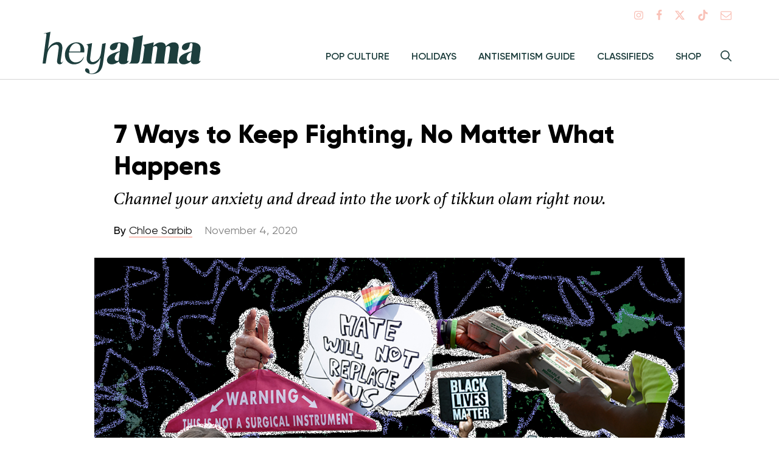

--- FILE ---
content_type: text/html; charset=UTF-8
request_url: https://www.heyalma.com/7-ways-to-keep-fighting-no-matter-what-happens/
body_size: 25989
content:
<!DOCTYPE html>
<html lang="en-US" prefix="og: http://ogp.me/ns# fb: http://ogp.me/ns/fb#">
<head>
<meta charset="UTF-8">
<meta name="viewport" content="width=device-width, initial-scale=1">
<link rel="profile" href="http://gmpg.org/xfn/11">
<link rel="icon" type="image/png" href="https://www.heyalma.com/wp-content/themes/alma/icons/a.png">
<link rel="apple-touch-icon" href="https://www.heyalma.com/wp-content/themes/alma/icons/alma-512x512.png">
<link rel="preconnect"  href="https://use.typekit.net">
<link rel="dns-prefetch" href="https://use.typekit.net">

<script>
	dataLayer = [{"canonicalURL":"https:\/\/www.heyalma.com\/7-ways-to-keep-fighting-no-matter-what-happens\/","postId":"14551","pageType":"post","pageSlug":"7-ways-to-keep-fighting-no-matter-what-happens","publishDate":"20201104","topic":"news,tikkun-olam","topicId":"18,75","author":"Chloe Sarbib","authorId":"448","test":"false"}];
</script>

<meta name='robots' content='index, follow, max-image-preview:large, max-snippet:-1, max-video-preview:-1' />
<!-- InMobi Choice. Consent Manager Tag v3.0 (for TCF 2.2) -->
<script type="text/javascript" async=true>
(function() {
  var host = window.location.hostname;
  var element = document.createElement('script');
  var firstScript = document.getElementsByTagName('script')[0];
  var url = 'https://cmp.inmobi.com'
    .concat('/choice/', 'GANCBjEfRH5Fe', '/', host, '/choice.js?tag_version=V3');
  var uspTries = 0;
  var uspTriesLimit = 3;
  element.async = true;
  element.type = 'text/javascript';
  element.src = url;

  firstScript.parentNode.insertBefore(element, firstScript);

  function makeStub() {
    var TCF_LOCATOR_NAME = '__tcfapiLocator';
    var queue = [];
    var win = window;
    var cmpFrame;

    function addFrame() {
      var doc = win.document;
      var otherCMP = !!(win.frames[TCF_LOCATOR_NAME]);

      if (!otherCMP) {
        if (doc.body) {
          var iframe = doc.createElement('iframe');

          iframe.style.cssText = 'display:none';
          iframe.name = TCF_LOCATOR_NAME;
          doc.body.appendChild(iframe);
        } else {
          setTimeout(addFrame, 5);
        }
      }
      return !otherCMP;
    }

    function tcfAPIHandler() {
      var gdprApplies;
      var args = arguments;

      if (!args.length) {
        return queue;
      } else if (args[0] === 'setGdprApplies') {
        if (
          args.length > 3 &&
          args[2] === 2 &&
          typeof args[3] === 'boolean'
        ) {
          gdprApplies = args[3];
          if (typeof args[2] === 'function') {
            args[2]('set', true);
          }
        }
      } else if (args[0] === 'ping') {
        var retr = {
          gdprApplies: gdprApplies,
          cmpLoaded: false,
          cmpStatus: 'stub'
        };

        if (typeof args[2] === 'function') {
          args[2](retr);
        }
      } else {
        if(args[0] === 'init' && typeof args[3] === 'object') {
          args[3] = Object.assign(args[3], { tag_version: 'V3' });
        }
        queue.push(args);
      }
    }

    function postMessageEventHandler(event) {
      var msgIsString = typeof event.data === 'string';
      var json = {};

      try {
        if (msgIsString) {
          json = JSON.parse(event.data);
        } else {
          json = event.data;
        }
      } catch (ignore) {}

      var payload = json.__tcfapiCall;

      if (payload) {
        window.__tcfapi(
          payload.command,
          payload.version,
          function(retValue, success) {
            var returnMsg = {
              __tcfapiReturn: {
                returnValue: retValue,
                success: success,
                callId: payload.callId
              }
            };
            if (msgIsString) {
              returnMsg = JSON.stringify(returnMsg);
            }
            if (event && event.source && event.source.postMessage) {
              event.source.postMessage(returnMsg, '*');
            }
          },
          payload.parameter
        );
      }
    }

    while (win) {
      try {
        if (win.frames[TCF_LOCATOR_NAME]) {
          cmpFrame = win;
          break;
        }
      } catch (ignore) {}

      if (win === window.top) {
        break;
      }
      win = win.parent;
    }
    if (!cmpFrame) {
      addFrame();
      win.__tcfapi = tcfAPIHandler;
      win.addEventListener('message', postMessageEventHandler, false);
    }
  };

  makeStub();

  var uspStubFunction = function() {
    var arg = arguments;
    if (typeof window.__uspapi !== uspStubFunction) {
      setTimeout(function() {
        if (typeof window.__uspapi !== 'undefined') {
          window.__uspapi.apply(window.__uspapi, arg);
        }
      }, 500);
    }
  };

  var checkIfUspIsReady = function() {
    uspTries++;
    if (window.__uspapi === uspStubFunction && uspTries < uspTriesLimit) {
      console.warn('USP is not accessible');
    } else {
      clearInterval(uspInterval);
    }
  };

  if (typeof window.__uspapi === 'undefined') {
    window.__uspapi = uspStubFunction;
    var uspInterval = setInterval(checkIfUspIsReady, 6000);
  }
})();
</script>
<!-- End InMobi Choice. Consent Manager Tag v3.0 (for TCF 2.2) -->

	<!-- This site is optimized with the Yoast SEO plugin v25.8 - https://yoast.com/wordpress/plugins/seo/ -->
	<title>7 Ways to Keep Fighting, No Matter What Happens - Hey Alma</title>
	<link rel="canonical" href="https://www.heyalma.com/7-ways-to-keep-fighting-no-matter-what-happens/" />
	<meta property="og:locale" content="en_US" />
	<meta property="og:type" content="article" />
	<meta property="og:title" content="7 Ways to Keep Fighting, No Matter What Happens - Hey Alma" />
	<meta property="og:description" content="I did my best to drown my sorrows, but I still remember the night of the 2016 election far more clearly than I’d like. My next-day hangover ran deeper than whiskey dehydration: The world looked different to me, bleaker, and I felt helpless to change it. I only began to recover when I sought out [&hellip;]" />
	<meta property="og:url" content="https://www.heyalma.com/7-ways-to-keep-fighting-no-matter-what-happens/" />
	<meta property="og:site_name" content="Hey Alma" />
	<meta property="article:published_time" content="2020-11-04T14:03:35+00:00" />
	<meta property="og:image" content="https://www.heyalma.com/wp-content/uploads/2020/11/channel-election-anxiety.jpg" />
	<meta property="og:image:width" content="1200" />
	<meta property="og:image:height" content="800" />
	<meta property="og:image:type" content="image/jpeg" />
	<meta name="author" content="Chloe Sarbib" />
	<meta name="twitter:card" content="summary_large_image" />
	<meta name="twitter:label1" content="Written by" />
	<meta name="twitter:data1" content="Chloe Sarbib" />
	<meta name="twitter:label2" content="Est. reading time" />
	<meta name="twitter:data2" content="4 minutes" />
	<script type="application/ld+json" class="yoast-schema-graph">{"@context":"https://schema.org","@graph":[{"@type":"WebPage","@id":"https://www.heyalma.com/7-ways-to-keep-fighting-no-matter-what-happens/","url":"https://www.heyalma.com/7-ways-to-keep-fighting-no-matter-what-happens/","name":"7 Ways to Keep Fighting, No Matter What Happens - Hey Alma","isPartOf":{"@id":"https://www.heyalma.com/#website"},"primaryImageOfPage":{"@id":"https://www.heyalma.com/7-ways-to-keep-fighting-no-matter-what-happens/#primaryimage"},"image":{"@id":"https://www.heyalma.com/7-ways-to-keep-fighting-no-matter-what-happens/#primaryimage"},"thumbnailUrl":"https://www.heyalma.com/wp-content/uploads/2020/11/channel-election-anxiety.jpg","datePublished":"2020-11-04T14:03:35+00:00","author":{"@id":"https://www.heyalma.com/#/schema/person/0271be4bbfca4bd750d66db48ec383f0"},"breadcrumb":{"@id":"https://www.heyalma.com/7-ways-to-keep-fighting-no-matter-what-happens/#breadcrumb"},"inLanguage":"en-US","potentialAction":[{"@type":"ReadAction","target":["https://www.heyalma.com/7-ways-to-keep-fighting-no-matter-what-happens/"]}]},{"@type":"ImageObject","inLanguage":"en-US","@id":"https://www.heyalma.com/7-ways-to-keep-fighting-no-matter-what-happens/#primaryimage","url":"https://www.heyalma.com/wp-content/uploads/2020/11/channel-election-anxiety.jpg","contentUrl":"https://www.heyalma.com/wp-content/uploads/2020/11/channel-election-anxiety.jpg","width":1200,"height":800,"caption":"channel your election anxiety"},{"@type":"BreadcrumbList","@id":"https://www.heyalma.com/7-ways-to-keep-fighting-no-matter-what-happens/#breadcrumb","itemListElement":[{"@type":"ListItem","position":1,"name":"Home","item":"https://www.heyalma.com/"},{"@type":"ListItem","position":2,"name":"7 Ways to Keep Fighting, No Matter What Happens"}]},{"@type":"WebSite","@id":"https://www.heyalma.com/#website","url":"https://www.heyalma.com/","name":"Hey Alma","description":"Jewish, feminist, and full of chutzpah","potentialAction":[{"@type":"SearchAction","target":{"@type":"EntryPoint","urlTemplate":"https://www.heyalma.com/?s={search_term_string}"},"query-input":{"@type":"PropertyValueSpecification","valueRequired":true,"valueName":"search_term_string"}}],"inLanguage":"en-US"},{"@type":"Person","@id":"https://www.heyalma.com/#/schema/person/0271be4bbfca4bd750d66db48ec383f0","name":"Chloe Sarbib","image":{"@type":"ImageObject","inLanguage":"en-US","@id":"https://www.heyalma.com/#/schema/person/image/979de731ed7285544d59de47bb69b3d1","url":"https://secure.gravatar.com/avatar/7f37f45cacf1850f3000fe9a2687badd463373d3934978e181d230fd345938c5?s=96&d=mm&r=g","contentUrl":"https://secure.gravatar.com/avatar/7f37f45cacf1850f3000fe9a2687badd463373d3934978e181d230fd345938c5?s=96&d=mm&r=g","caption":"Chloe Sarbib"},"description":"Chloe (she/her) is a Brooklyn-based writer and filmmaker and the associate editor of Alma and Kveller.","sameAs":["http://www.chloesarbib.com"],"url":"https://www.heyalma.com/author/chloe-sarbib/"}]}</script>
	<!-- / Yoast SEO plugin. -->


<link rel='dns-prefetch' href='//www.google.com' />
<link rel='dns-prefetch' href='//cdn.parsely.com' />
<link rel='dns-prefetch' href='//ajax.googleapis.com' />
<link rel='dns-prefetch' href='//forms.heyalma.com' />
<link rel='dns-prefetch' href='//giving.classy.org' />
<link rel='dns-prefetch' href='//stats.wp.com' />
<link rel="alternate" type="application/rss+xml" title="Hey Alma &raquo; Feed" href="https://www.heyalma.com/feed/" />
<link rel="alternate" type="application/rss+xml" title="Hey Alma &raquo; Comments Feed" href="https://www.heyalma.com/comments/feed/" />
<link rel="alternate" title="oEmbed (JSON)" type="application/json+oembed" href="https://www.heyalma.com/wp-json/oembed/1.0/embed?url=https%3A%2F%2Fwww.heyalma.com%2F7-ways-to-keep-fighting-no-matter-what-happens%2F" />
<link rel="alternate" title="oEmbed (XML)" type="text/xml+oembed" href="https://www.heyalma.com/wp-json/oembed/1.0/embed?url=https%3A%2F%2Fwww.heyalma.com%2F7-ways-to-keep-fighting-no-matter-what-happens%2F&#038;format=xml" />
<style id='wp-img-auto-sizes-contain-inline-css' type='text/css'>
img:is([sizes=auto i],[sizes^="auto," i]){contain-intrinsic-size:3000px 1500px}
/*# sourceURL=wp-img-auto-sizes-contain-inline-css */
</style>
<style id='wp-emoji-styles-inline-css' type='text/css'>

	img.wp-smiley, img.emoji {
		display: inline !important;
		border: none !important;
		box-shadow: none !important;
		height: 1em !important;
		width: 1em !important;
		margin: 0 0.07em !important;
		vertical-align: -0.1em !important;
		background: none !important;
		padding: 0 !important;
	}
/*# sourceURL=wp-emoji-styles-inline-css */
</style>
<style id='wp-block-library-inline-css' type='text/css'>
:root{--wp-block-synced-color:#7a00df;--wp-block-synced-color--rgb:122,0,223;--wp-bound-block-color:var(--wp-block-synced-color);--wp-editor-canvas-background:#ddd;--wp-admin-theme-color:#007cba;--wp-admin-theme-color--rgb:0,124,186;--wp-admin-theme-color-darker-10:#006ba1;--wp-admin-theme-color-darker-10--rgb:0,107,160.5;--wp-admin-theme-color-darker-20:#005a87;--wp-admin-theme-color-darker-20--rgb:0,90,135;--wp-admin-border-width-focus:2px}@media (min-resolution:192dpi){:root{--wp-admin-border-width-focus:1.5px}}.wp-element-button{cursor:pointer}:root .has-very-light-gray-background-color{background-color:#eee}:root .has-very-dark-gray-background-color{background-color:#313131}:root .has-very-light-gray-color{color:#eee}:root .has-very-dark-gray-color{color:#313131}:root .has-vivid-green-cyan-to-vivid-cyan-blue-gradient-background{background:linear-gradient(135deg,#00d084,#0693e3)}:root .has-purple-crush-gradient-background{background:linear-gradient(135deg,#34e2e4,#4721fb 50%,#ab1dfe)}:root .has-hazy-dawn-gradient-background{background:linear-gradient(135deg,#faaca8,#dad0ec)}:root .has-subdued-olive-gradient-background{background:linear-gradient(135deg,#fafae1,#67a671)}:root .has-atomic-cream-gradient-background{background:linear-gradient(135deg,#fdd79a,#004a59)}:root .has-nightshade-gradient-background{background:linear-gradient(135deg,#330968,#31cdcf)}:root .has-midnight-gradient-background{background:linear-gradient(135deg,#020381,#2874fc)}:root{--wp--preset--font-size--normal:16px;--wp--preset--font-size--huge:42px}.has-regular-font-size{font-size:1em}.has-larger-font-size{font-size:2.625em}.has-normal-font-size{font-size:var(--wp--preset--font-size--normal)}.has-huge-font-size{font-size:var(--wp--preset--font-size--huge)}.has-text-align-center{text-align:center}.has-text-align-left{text-align:left}.has-text-align-right{text-align:right}.has-fit-text{white-space:nowrap!important}#end-resizable-editor-section{display:none}.aligncenter{clear:both}.items-justified-left{justify-content:flex-start}.items-justified-center{justify-content:center}.items-justified-right{justify-content:flex-end}.items-justified-space-between{justify-content:space-between}.screen-reader-text{border:0;clip-path:inset(50%);height:1px;margin:-1px;overflow:hidden;padding:0;position:absolute;width:1px;word-wrap:normal!important}.screen-reader-text:focus{background-color:#ddd;clip-path:none;color:#444;display:block;font-size:1em;height:auto;left:5px;line-height:normal;padding:15px 23px 14px;text-decoration:none;top:5px;width:auto;z-index:100000}html :where(.has-border-color){border-style:solid}html :where([style*=border-top-color]){border-top-style:solid}html :where([style*=border-right-color]){border-right-style:solid}html :where([style*=border-bottom-color]){border-bottom-style:solid}html :where([style*=border-left-color]){border-left-style:solid}html :where([style*=border-width]){border-style:solid}html :where([style*=border-top-width]){border-top-style:solid}html :where([style*=border-right-width]){border-right-style:solid}html :where([style*=border-bottom-width]){border-bottom-style:solid}html :where([style*=border-left-width]){border-left-style:solid}html :where(img[class*=wp-image-]){height:auto;max-width:100%}:where(figure){margin:0 0 1em}html :where(.is-position-sticky){--wp-admin--admin-bar--position-offset:var(--wp-admin--admin-bar--height,0px)}@media screen and (max-width:600px){html :where(.is-position-sticky){--wp-admin--admin-bar--position-offset:0px}}

/*# sourceURL=wp-block-library-inline-css */
</style><style id='global-styles-inline-css' type='text/css'>
:root{--wp--preset--aspect-ratio--square: 1;--wp--preset--aspect-ratio--4-3: 4/3;--wp--preset--aspect-ratio--3-4: 3/4;--wp--preset--aspect-ratio--3-2: 3/2;--wp--preset--aspect-ratio--2-3: 2/3;--wp--preset--aspect-ratio--16-9: 16/9;--wp--preset--aspect-ratio--9-16: 9/16;--wp--preset--color--black: #000000;--wp--preset--color--cyan-bluish-gray: #abb8c3;--wp--preset--color--white: #ffffff;--wp--preset--color--pale-pink: #f78da7;--wp--preset--color--vivid-red: #cf2e2e;--wp--preset--color--luminous-vivid-orange: #ff6900;--wp--preset--color--luminous-vivid-amber: #fcb900;--wp--preset--color--light-green-cyan: #7bdcb5;--wp--preset--color--vivid-green-cyan: #00d084;--wp--preset--color--pale-cyan-blue: #8ed1fc;--wp--preset--color--vivid-cyan-blue: #0693e3;--wp--preset--color--vivid-purple: #9b51e0;--wp--preset--gradient--vivid-cyan-blue-to-vivid-purple: linear-gradient(135deg,rgb(6,147,227) 0%,rgb(155,81,224) 100%);--wp--preset--gradient--light-green-cyan-to-vivid-green-cyan: linear-gradient(135deg,rgb(122,220,180) 0%,rgb(0,208,130) 100%);--wp--preset--gradient--luminous-vivid-amber-to-luminous-vivid-orange: linear-gradient(135deg,rgb(252,185,0) 0%,rgb(255,105,0) 100%);--wp--preset--gradient--luminous-vivid-orange-to-vivid-red: linear-gradient(135deg,rgb(255,105,0) 0%,rgb(207,46,46) 100%);--wp--preset--gradient--very-light-gray-to-cyan-bluish-gray: linear-gradient(135deg,rgb(238,238,238) 0%,rgb(169,184,195) 100%);--wp--preset--gradient--cool-to-warm-spectrum: linear-gradient(135deg,rgb(74,234,220) 0%,rgb(151,120,209) 20%,rgb(207,42,186) 40%,rgb(238,44,130) 60%,rgb(251,105,98) 80%,rgb(254,248,76) 100%);--wp--preset--gradient--blush-light-purple: linear-gradient(135deg,rgb(255,206,236) 0%,rgb(152,150,240) 100%);--wp--preset--gradient--blush-bordeaux: linear-gradient(135deg,rgb(254,205,165) 0%,rgb(254,45,45) 50%,rgb(107,0,62) 100%);--wp--preset--gradient--luminous-dusk: linear-gradient(135deg,rgb(255,203,112) 0%,rgb(199,81,192) 50%,rgb(65,88,208) 100%);--wp--preset--gradient--pale-ocean: linear-gradient(135deg,rgb(255,245,203) 0%,rgb(182,227,212) 50%,rgb(51,167,181) 100%);--wp--preset--gradient--electric-grass: linear-gradient(135deg,rgb(202,248,128) 0%,rgb(113,206,126) 100%);--wp--preset--gradient--midnight: linear-gradient(135deg,rgb(2,3,129) 0%,rgb(40,116,252) 100%);--wp--preset--font-size--small: 13px;--wp--preset--font-size--medium: 20px;--wp--preset--font-size--large: 36px;--wp--preset--font-size--x-large: 42px;--wp--preset--spacing--20: 0.44rem;--wp--preset--spacing--30: 0.67rem;--wp--preset--spacing--40: 1rem;--wp--preset--spacing--50: 1.5rem;--wp--preset--spacing--60: 2.25rem;--wp--preset--spacing--70: 3.38rem;--wp--preset--spacing--80: 5.06rem;--wp--preset--shadow--natural: 6px 6px 9px rgba(0, 0, 0, 0.2);--wp--preset--shadow--deep: 12px 12px 50px rgba(0, 0, 0, 0.4);--wp--preset--shadow--sharp: 6px 6px 0px rgba(0, 0, 0, 0.2);--wp--preset--shadow--outlined: 6px 6px 0px -3px rgb(255, 255, 255), 6px 6px rgb(0, 0, 0);--wp--preset--shadow--crisp: 6px 6px 0px rgb(0, 0, 0);}:where(.is-layout-flex){gap: 0.5em;}:where(.is-layout-grid){gap: 0.5em;}body .is-layout-flex{display: flex;}.is-layout-flex{flex-wrap: wrap;align-items: center;}.is-layout-flex > :is(*, div){margin: 0;}body .is-layout-grid{display: grid;}.is-layout-grid > :is(*, div){margin: 0;}:where(.wp-block-columns.is-layout-flex){gap: 2em;}:where(.wp-block-columns.is-layout-grid){gap: 2em;}:where(.wp-block-post-template.is-layout-flex){gap: 1.25em;}:where(.wp-block-post-template.is-layout-grid){gap: 1.25em;}.has-black-color{color: var(--wp--preset--color--black) !important;}.has-cyan-bluish-gray-color{color: var(--wp--preset--color--cyan-bluish-gray) !important;}.has-white-color{color: var(--wp--preset--color--white) !important;}.has-pale-pink-color{color: var(--wp--preset--color--pale-pink) !important;}.has-vivid-red-color{color: var(--wp--preset--color--vivid-red) !important;}.has-luminous-vivid-orange-color{color: var(--wp--preset--color--luminous-vivid-orange) !important;}.has-luminous-vivid-amber-color{color: var(--wp--preset--color--luminous-vivid-amber) !important;}.has-light-green-cyan-color{color: var(--wp--preset--color--light-green-cyan) !important;}.has-vivid-green-cyan-color{color: var(--wp--preset--color--vivid-green-cyan) !important;}.has-pale-cyan-blue-color{color: var(--wp--preset--color--pale-cyan-blue) !important;}.has-vivid-cyan-blue-color{color: var(--wp--preset--color--vivid-cyan-blue) !important;}.has-vivid-purple-color{color: var(--wp--preset--color--vivid-purple) !important;}.has-black-background-color{background-color: var(--wp--preset--color--black) !important;}.has-cyan-bluish-gray-background-color{background-color: var(--wp--preset--color--cyan-bluish-gray) !important;}.has-white-background-color{background-color: var(--wp--preset--color--white) !important;}.has-pale-pink-background-color{background-color: var(--wp--preset--color--pale-pink) !important;}.has-vivid-red-background-color{background-color: var(--wp--preset--color--vivid-red) !important;}.has-luminous-vivid-orange-background-color{background-color: var(--wp--preset--color--luminous-vivid-orange) !important;}.has-luminous-vivid-amber-background-color{background-color: var(--wp--preset--color--luminous-vivid-amber) !important;}.has-light-green-cyan-background-color{background-color: var(--wp--preset--color--light-green-cyan) !important;}.has-vivid-green-cyan-background-color{background-color: var(--wp--preset--color--vivid-green-cyan) !important;}.has-pale-cyan-blue-background-color{background-color: var(--wp--preset--color--pale-cyan-blue) !important;}.has-vivid-cyan-blue-background-color{background-color: var(--wp--preset--color--vivid-cyan-blue) !important;}.has-vivid-purple-background-color{background-color: var(--wp--preset--color--vivid-purple) !important;}.has-black-border-color{border-color: var(--wp--preset--color--black) !important;}.has-cyan-bluish-gray-border-color{border-color: var(--wp--preset--color--cyan-bluish-gray) !important;}.has-white-border-color{border-color: var(--wp--preset--color--white) !important;}.has-pale-pink-border-color{border-color: var(--wp--preset--color--pale-pink) !important;}.has-vivid-red-border-color{border-color: var(--wp--preset--color--vivid-red) !important;}.has-luminous-vivid-orange-border-color{border-color: var(--wp--preset--color--luminous-vivid-orange) !important;}.has-luminous-vivid-amber-border-color{border-color: var(--wp--preset--color--luminous-vivid-amber) !important;}.has-light-green-cyan-border-color{border-color: var(--wp--preset--color--light-green-cyan) !important;}.has-vivid-green-cyan-border-color{border-color: var(--wp--preset--color--vivid-green-cyan) !important;}.has-pale-cyan-blue-border-color{border-color: var(--wp--preset--color--pale-cyan-blue) !important;}.has-vivid-cyan-blue-border-color{border-color: var(--wp--preset--color--vivid-cyan-blue) !important;}.has-vivid-purple-border-color{border-color: var(--wp--preset--color--vivid-purple) !important;}.has-vivid-cyan-blue-to-vivid-purple-gradient-background{background: var(--wp--preset--gradient--vivid-cyan-blue-to-vivid-purple) !important;}.has-light-green-cyan-to-vivid-green-cyan-gradient-background{background: var(--wp--preset--gradient--light-green-cyan-to-vivid-green-cyan) !important;}.has-luminous-vivid-amber-to-luminous-vivid-orange-gradient-background{background: var(--wp--preset--gradient--luminous-vivid-amber-to-luminous-vivid-orange) !important;}.has-luminous-vivid-orange-to-vivid-red-gradient-background{background: var(--wp--preset--gradient--luminous-vivid-orange-to-vivid-red) !important;}.has-very-light-gray-to-cyan-bluish-gray-gradient-background{background: var(--wp--preset--gradient--very-light-gray-to-cyan-bluish-gray) !important;}.has-cool-to-warm-spectrum-gradient-background{background: var(--wp--preset--gradient--cool-to-warm-spectrum) !important;}.has-blush-light-purple-gradient-background{background: var(--wp--preset--gradient--blush-light-purple) !important;}.has-blush-bordeaux-gradient-background{background: var(--wp--preset--gradient--blush-bordeaux) !important;}.has-luminous-dusk-gradient-background{background: var(--wp--preset--gradient--luminous-dusk) !important;}.has-pale-ocean-gradient-background{background: var(--wp--preset--gradient--pale-ocean) !important;}.has-electric-grass-gradient-background{background: var(--wp--preset--gradient--electric-grass) !important;}.has-midnight-gradient-background{background: var(--wp--preset--gradient--midnight) !important;}.has-small-font-size{font-size: var(--wp--preset--font-size--small) !important;}.has-medium-font-size{font-size: var(--wp--preset--font-size--medium) !important;}.has-large-font-size{font-size: var(--wp--preset--font-size--large) !important;}.has-x-large-font-size{font-size: var(--wp--preset--font-size--x-large) !important;}
/*# sourceURL=global-styles-inline-css */
</style>

<style id='classic-theme-styles-inline-css' type='text/css'>
/*! This file is auto-generated */
.wp-block-button__link{color:#fff;background-color:#32373c;border-radius:9999px;box-shadow:none;text-decoration:none;padding:calc(.667em + 2px) calc(1.333em + 2px);font-size:1.125em}.wp-block-file__button{background:#32373c;color:#fff;text-decoration:none}
/*# sourceURL=/wp-includes/css/classic-themes.min.css */
</style>
<link rel='stylesheet' id='tenup-post-picker-style-css-css' href='https://www.heyalma.com/wp-content/plugins/gutenberg-post-picker/dist-legacy/blocks.style.build.css?ver=1.1.0' type='text/css' media='all' />
<link rel='stylesheet' id='alma-gutenberg-styles-css' href='https://www.heyalma.com/wp-content/themes/alma/dist/css/editor.css?ver=3d02a549' type='text/css' media='all' />
<link rel='stylesheet' id='alma-style-css' href='https://www.heyalma.com/wp-content/themes/alma/dist/css/style.css?ver=3d02a549' type='text/css' media='all' />
<link rel='stylesheet' id='elasticpress-autosuggest-css' href='https://www.heyalma.com/wp-content/plugins/elasticpress/dist/css/autosuggest-styles.css?ver=d87f34a78edccbda21b1' type='text/css' media='all' />
<script type="text/javascript" src="https://www.heyalma.com/wp-includes/js/jquery/jquery.min.js?ver=3.7.1" id="jquery-core-js"></script>
<script type="text/javascript" src="https://www.heyalma.com/wp-includes/js/jquery/jquery-migrate.min.js?ver=3.4.1" id="jquery-migrate-js"></script>
<script type="text/javascript" src="https://ajax.googleapis.com/ajax/libs/webfont/1.6.26/webfont.js?ver=1.6.26" id="fontloader_js-js"></script>
<script type="text/javascript" id="fontloader_js-js-after">
/* <![CDATA[ */
!function(e,t,n,a,l,m,c,o,s,d,g,i){l.tk&&((s=e.createElement("style")).innerHTML=l.tk,e.getElementsByTagName("head")[0].appendChild(s),e.documentElement.className+=" wf-cached"),function t(){for(s=e.getElementsByTagName("style"),d="",g=0;g<s.length;g++)(i=s[g].innerHTML)&&i.match(c)&&(d+=i);d&&(l.tk="/**/"+d),setTimeout(t,o+=o)}()}(document,0,0,0,localStorage,0,/^@font|^\.tk-/,100);
		WebFont.load({
			typekit: { id: "kzn2xne" },
		});
//# sourceURL=fontloader_js-js-after
/* ]]> */
</script>
<script type="text/javascript" async="async" src="https://forms.heyalma.com/w37htfhcq2/vendor/f30e2e9e-e360-4e3e-bf01-3b786f965e19/lightbox_speed.js" id="digioh-custom-domain-js"></script>
<link rel="https://api.w.org/" href="https://www.heyalma.com/wp-json/" /><link rel="alternate" title="JSON" type="application/json" href="https://www.heyalma.com/wp-json/wp/v2/posts/14551" /><link rel="EditURI" type="application/rsd+xml" title="RSD" href="https://www.heyalma.com/xmlrpc.php?rsd" />
<link rel='shortlink' href='https://www.heyalma.com/?p=14551' />
<!-- Stream WordPress user activity plugin v4.1.1 -->
	<style>img#wpstats{display:none}</style>
		<script type="application/ld+json" class="wp-parsely-metadata">{"@context":"https:\/\/schema.org","@type":"NewsArticle","headline":"7 Ways to Keep Fighting, No Matter What Happens","url":"http:\/\/www.heyalma.com\/7-ways-to-keep-fighting-no-matter-what-happens\/","mainEntityOfPage":{"@type":"WebPage","@id":"http:\/\/www.heyalma.com\/7-ways-to-keep-fighting-no-matter-what-happens\/"},"thumbnailUrl":"https:\/\/www.heyalma.com\/wp-content\/uploads\/2020\/11\/channel-election-anxiety-150x150.jpg","image":{"@type":"ImageObject","url":"https:\/\/www.heyalma.com\/wp-content\/uploads\/2020\/11\/channel-election-anxiety.jpg"},"articleSection":"Uncategorized","author":[{"@type":"Person","name":"Chloe Sarbib"}],"creator":["Chloe Sarbib"],"publisher":{"@type":"Organization","name":"Hey Alma","logo":"https:\/\/www.heyalma.com\/wp-content\/themes\/alma\/images\/logo.png"},"keywords":["news","tikkun olam"],"dateCreated":"2020-11-04T14:03:35Z","datePublished":"2020-11-04T14:03:35Z","dateModified":"2020-11-04T14:03:35Z"}</script>	<!-- Google Tag Manager -->
	<script>(function(w,d,s,l,i){w[l]=w[l]||[];w[l].push({'gtm.start':
	new Date().getTime(),event:'gtm.js'});var f=d.getElementsByTagName(s)[0],
	j=d.createElement(s),dl=l!='dataLayer'?'&l='+l:'';j.async=true;j.src=
	'https://www.googletagmanager.com/gtm.js?id='+i+dl;f.parentNode.insertBefore(j,f);
	})(window,document,'script','dataLayer','GTM-NBVBSRG');</script>
	<!-- End Google Tag Manager -->
	<!-- Hotjar Tracking Code for https://www.heyalma.com -->
	<script>
		(function(h,o,t,j,a,r){
			h.hj=h.hj||function(){(h.hj.q=h.hj.q||[]).push(arguments)};
			h._hjSettings={hjid:1185344,hjsv:6};
			a=o.getElementsByTagName('head')[0];
			r=o.createElement('script');r.async=1;
			r.src=t+h._hjSettings.hjid+j+h._hjSettings.hjsv;
			a.appendChild(r);
		})(window,document,'https://static.hotjar.com/c/hotjar-','.js?sv=');
	</script>
	 
	<link rel="preload" as="script" href="https://securepubads.g.doubleclick.net/tag/js/gpt.js" />

	<script>
		var tude = window.tude || { cmd: [] };
		var targeting = {};

		targeting["canonicalURL"] = "https:\/\/www.heyalma.com\/7-ways-to-keep-fighting-no-matter-what-happens\/";targeting["postId"] = "14551";targeting["pageType"] = "post";targeting["pageSlug"] = "7-ways-to-keep-fighting-no-matter-what-happens";targeting["publishDate"] = "20201104";targeting["topic"] = ["news","tikkun-olam"];targeting["topicId"] = ["18","75"];targeting["author"] = ["Chloe Sarbib"];targeting["authorId"] = [448];targeting["test"] = "false";
		tude.cmd.push(function() {
			tude.setPageTargeting(targeting);
		});
	</script>

	<script async src="https://dn0qt3r0xannq.cloudfront.net/seventyfm-zGj9Dt9kTF/alma/prebid-load.js"></script>

	<style type="text/css">.recentcomments a{display:inline !important;padding:0 !important;margin:0 !important;}</style>				<script type="text/javascript">
					var CaptchaCallback = function() {
						var captchas = document.getElementsByClassName( 'g-recaptcha' );
						for(var i = 0; i < captchas.length; i++) {
							var widgetID = grecaptcha.render( captchas[i], { 'sitekey' : captchas[i].getAttribute('data-sitekey') } );
							captchas[i].setAttribute('data-widgetid', widgetID );
						}
					};
				</script>
					<script src="https://experiments.parsely.com/vip-experiments.js?apiKey=heyalma.com"></script>
			<style type="text/css" id="wp-custom-css">
			.site-footer .menu a {
	color: #F9C1B7;
}
		</style>
		
<!-- START - Open Graph and Twitter Card Tags 3.3.5 -->
 <!-- Facebook Open Graph -->
  <meta property="og:locale" content="en_US"/>
  <meta property="og:site_name" content="Hey Alma"/>
  <meta property="og:title" content="7 Ways to Keep Fighting, No Matter What Happens"/>
  <meta property="og:url" content="https://www.heyalma.com/7-ways-to-keep-fighting-no-matter-what-happens/"/>
  <meta property="og:type" content="article"/>
  <meta property="og:description" content="I did my best to drown my sorrows, but I still remember the night of the 2016 election far more clearly than I’d like. My next-day hangover ran deeper than whiskey dehydration: The world looked different to me, bleaker, and I felt helpless to change it. I only began to recover when I sought out conc"/>
  <meta property="og:image" content="https://www.heyalma.com/wp-content/uploads/2020/11/channel-election-anxiety.jpg"/>
  <meta property="og:image:url" content="https://www.heyalma.com/wp-content/uploads/2020/11/channel-election-anxiety.jpg"/>
  <meta property="og:image:secure_url" content="https://www.heyalma.com/wp-content/uploads/2020/11/channel-election-anxiety.jpg"/>
  <meta property="article:published_time" content="2020-11-04T09:03:35-05:00"/>
  <meta property="article:modified_time" content="2020-11-04T09:03:35-05:00" />
  <meta property="og:updated_time" content="2020-11-04T09:03:35-05:00" />
  <meta property="article:section" content="Uncategorized"/>
  <meta property="article:publisher" content="https://www.facebook.com/heyalmacom/"/>
  <meta property="fb:app_id" content="255227188348018"/>
 <!-- Google+ / Schema.org -->
 <!-- Twitter Cards -->
  <meta name="twitter:title" content="7 Ways to Keep Fighting, No Matter What Happens"/>
  <meta name="twitter:url" content="https://www.heyalma.com/7-ways-to-keep-fighting-no-matter-what-happens/"/>
  <meta name="twitter:description" content="I did my best to drown my sorrows, but I still remember the night of the 2016 election far more clearly than I’d like. My next-day hangover ran deeper than whiskey dehydration: The world looked different to me, bleaker, and I felt helpless to change it. I only began to recover when I sought out conc"/>
  <meta name="twitter:image" content="https://www.heyalma.com/wp-content/uploads/2020/11/channel-election-anxiety.jpg"/>
  <meta name="twitter:card" content="summary_large_image"/>
  <meta name="twitter:site" content="@hey_alma"/>
 <!-- SEO -->
 <!-- Misc. tags -->
 <!-- is_singular -->
<!-- END - Open Graph and Twitter Card Tags 3.3.5 -->
	


</head>

<body class="wp-singular post-template-default single single-post postid-14551 single-format-standard wp-theme-alma group-blog">
	<!-- Google Tag Manager (noscript) -->
	<noscript><iframe src="https://www.googletagmanager.com/ns.html?id=GTM-NBVBSRG"
	height="0" width="0" style="display:none;visibility:hidden"></iframe></noscript>
	<!-- End Google Tag Manager (noscript) -->

	<svg xmlns="http://www.w3.org/2000/svg" style="display: none;">
    <symbol viewBox="0 0 884.48 236.67" id="logo">
        <path class="cls-1" d="M476.1 164.79c-3.34-.12-4.12-2.81-3.58-6.78l7.9-58.68c3.17-23.53-12.92-40.12-49.57-40.12-34.91 0-52.36 11.88-54.4 27-1.4 10.4 5.59 17.34 15.74 17.34 7.93 0 16.39-4 21.55-12.88 7.36-12.38 3.17-27.24 14.56-27.24 6.44 0 8.91 3.71 7.18 16.59l-3.87 28.72c-53 12.63-69.06 29.23-71.46 47.05-2.37 17.59 11 26.75 25.86 26.75 12.88 0 28.57-6.19 40.12-16.59 2.43 11.39 9 15.67 21.85 15.67 17.09 0 31.66-6.31 34.21-22.23-.48 2.61-4.03 5.47-6.09 5.4Zm-50-15.2a48.63 48.63 0 0 0-.48 10.9 16.78 16.78 0 0 1-9.28 2.72c-8.17 0-14.8-5.94-13-19.06 1.8-13.38 9.8-25 27.69-31ZM878.39 164.79c-3.34-.12-4.11-2.81-3.58-6.78l7.91-58.68c3.16-23.53-12.93-40.12-49.58-40.12-34.91 0-52.36 11.88-54.4 27-1.4 10.4 5.59 17.34 15.75 17.34 7.92 0 16.38-4 21.54-12.88 7.37-12.38 3.18-27.24 14.57-27.24 6.43 0 8.91 3.71 7.17 16.59l-3.87 28.72c-53 12.63-69.06 29.23-71.46 47.05-2.37 17.59 11 26.75 25.86 26.75 12.88 0 28.57-6.19 40.13-16.59 2.42 11.39 9 15.67 21.85 15.67 17.08 0 31.65-6.31 34.2-22.23-.48 2.61-4.02 5.47-6.09 5.4Zm-50-15.2a49.23 49.23 0 0 0-.48 10.9 16.78 16.78 0 0 1-9.28 2.72c-8.17 0-14.8-5.94-13-19.06 1.8-13.38 9.81-25 27.69-31ZM498.42 34.73c7-.25 12.64 5.45 10.81 19.07L495 159.25c-1.46 10.9-8.34 17.83-13.89 18.57h47c5.8-.74 12.67-7.67 14.14-18.57l19-139.48ZM732.24 59.21c-15.11 0-28.92 6.93-43.58 22-1.75-14.61-12.88-22-28.24-22-15.57 0-28.86 7.9-41.77 20.4l2.78-20.43-.54.13v-.1l-5.73 1.46-56.62 13.46c7-.24 12.63 5.45 10.8 19.07l-8.82 66.05c-1.46 10.9-8.34 17.83-13.89 18.57h66.12c-4.08-1-6.56-6.44-5-18.07l1.94-14.36 8.17-60c4.36-3.18 8.81-5.13 13.23-5.13 6.69 0 11.25 4.7 10 14.11l-8.81 65.38c-1.63 12.13-4.78 17.08-10.61 18.07h62.9c-4.07-1-6.56-6.44-5-18.07l9.1-67.61a38.77 38.77 0 0 0 .49-5.44c4.74-4 9.53-6.44 14.24-6.44 6.44 0 10.76 4.7 9.49 14.11l-8.81 65.38c-1.56 11.63-4.56 17.33-9.86 18.07h66.12c-6.09-.74-10.36-7.67-8.89-18.57l9-67.11c2.97-21.79-9.39-32.93-28.21-32.93ZM210.53 63.35a52.81 52.81 0 0 0-30.74-3.2c-23.22 4.35-39.79 18.08-49.2 40.12-6 13.94-7 28.07-4.55 42.15 2.78 16.08 12.08 27.2 25.85 34.46 10.71 5.65 22.85 6.82 35.51 4.58 16-2.83 29-10.71 37.52-25.48a94.82 94.82 0 0 0 6-14c-.49-.2-1.19-.42-1.69-.61a49.14 49.14 0 0 1-2.4 4.82c-7 12.76-17.51 20.92-31.46 23.85-11.69 2.45-22.8 1.52-31.82-5.53-15.12-11.84-17.09-29.29-15.88-48.44h85a63 63 0 0 0-1-25.37c-3.07-12.24-9.13-22.22-21.14-27.35Zm.31 47.42h-61.51c1.17-16.9 11.2-36.28 27.37-44 9.74-4.62 23.17-1.68 29.92 7.34 3.47 4.64 4.08 9.83 4.66 14.7a93.61 93.61 0 0 1-.44 21.96ZM329.15 98.71c-2.18 15.86-3.37 32.07-10.62 46.24-5.88 11.48-18.29 20-31.22 23.68-7.94 2.23-16.4 0-19.09-6.19a29.63 29.63 0 0 1-2.45-14.23c2.13-19.8 4.94-39.46 7.53-59.17 1.07-8.19 2.19-17.31 3.28-25.5-11.14 2.63-33.55 8-33.55 8v.29c10.08.66 12.17 6.56 10.66 20.44-1.86 17-4.82 33.9-6.9 50.92a50.8 50.8 0 0 0 .09 14.41c1.73 10.43 7.27 18.85 17.85 22.83 9.18 3.45 21.75 2.26 29.76-1.57 10.51-5 17.69-13.53 23.56-22.91 1.09-1.75 2-3.63 3-5.45l2.71-5.08c-2.5 21.51-4.19 40.32-12.68 62.12-5.32 13.66-18.4 25.5-34.48 26.19-4.17.17-8.27.08-11.48-1.07-5.45-2.25-1.88-9.72-4.65-17.44A15.16 15.16 0 0 0 249 204.93c-6.11-1.19-11.12 2.16-11.5 8.58-.53 9.08 8.34 18.32 28.33 22.2l1.23.22.35.07a68.31 68.31 0 0 0 23.6-.85c14.48-3 27.19-10.1 34.67-22.21S336 187.25 338.09 173c5.08-34.94 9.7-70.93 14.49-105.94.16-1.14.23-2.3.38-3.88l-19.71 4.87c-1.42 9.95-2.73 20.76-4.1 30.66ZM17.19 177.89l7.49-46.14C26.73 118 30 105.82 38.06 94.58c7.81-10.94 20.33-19.82 33.28-21.86 9-1.42 16.4 2 18.08 9.51A31.68 31.68 0 0 1 90.13 93c-2.69 20.31-6 46.09-8.87 66.37a44.73 44.73 0 0 0-.47 6.76c.12 10 5 16 15.39 16 14.39 0 17.83-16.74 17.83-16.74l-.86-.06a13.67 13.67 0 0 1-4 6.54c-1.38 1.2-4.74 1-5.9-.1-2.71-2.56-2.39-7.24-1.75-11.54 2.76-18.34 6-42.16 8.41-60.58a72.85 72.85 0 0 0 0-17.89c-1.26-10.76-6.86-19.15-16.36-22.58C87.57 57 77.1 56.92 69 60c-13.82 5.18-23.42 12-32.42 25.3-1.92 2.83-4.64 8.35-6.24 11.42l-.66-.21Q36.85 48.3 44 0C31 3.83 21.93 5.88 5.91 9.7v.71c3.46-.3 11.28-1 12.57-.3 2.42 1.34 3.24 1.71 2.47 11-.12 1.54-.26 3.08-.49 4.6L0 177.89"/>
    </symbol>
    <symbol viewBox="0 0 63.88 45.38" id="logo-small">
        <path class="cls-1" d="M27.67,0C14.82,0,8.22,4.37,7.24,9.93c-.67,3.83,1.79,6.38,5.53,6.38a9.57,9.57,0,0,0,8.12-4.74c2.9-4.56,1.58-10,5.78-10,2.37,0,3.22,1.37,2.39,6.1L27.19,18.22C7.51,22.87,1.33,29,.17,35.53s3.64,9.84,9.11,9.84c4.74,0,10.61-2.28,15-6.1C25,43.46,27.36,45,32.09,45c6.29,0,11.74-2.32,12.93-8.18a3,3,0,0,1-2.32,2c-1.23,0-1.47-1-1.21-2.49l3.81-21.59C46.82,6.1,41.15,0,27.67,0ZM24.53,33.26a18.16,18.16,0,0,0-.34,4,6.38,6.38,0,0,1-3.46,1c-3,0-5.35-2.19-4.5-7s4-9.2,10.66-11.39Z"/>
        <path class="cls-1" d="M57.13,29.4a10,10,0,0,0-9.35,8,6.57,6.57,0,0,0,6.53,8,10.05,10.05,0,0,0,9.44-8A6.53,6.53,0,0,0,57.13,29.4Z"/>
    </symbol>
    <symbol viewBox="0 0 1000 320.38" width="142" height="41" id="70-faces">
        <path d="M296.02 20.76c-9.79 0-19.33 1.02-28.55 2.94l-31.13 85.57-49.9 137.09c25.53 32.43 65.11 53.27 109.58 53.27 77.01 0 139.43-62.43 139.43-139.43S373.03 20.76 296.02 20.76ZM10 23.62l.09 85.64h125.29l-68.44 188h100.97l18.53-50.91c-18.68-23.72-29.85-53.63-29.85-86.16 0-67.22 47.57-123.32 110.88-136.5L10 23.62Zm549.69 3.77v26.23h-49.26V74.8h40.18v24.54h-40.18v45.73H479.5V27.39h80.19Zm31.13 0h37.32l41.69 117.68h-33.29l-7.4-22.36h-41.02l-7.23 22.36h-32.11l42.03-117.68Zm30.26 70.94-12.61-38.16-12.44 38.16h25.05ZM694 33.77c8.8-4.93 19.19-7.4 31.19-7.4 9.53 0 18.04 1.91 25.55 5.72 7.51 3.81 13.5 9.11 17.99 15.89 4.48 6.78 7.06 14.54 7.73 23.28h-30.93c-1.12-5.83-3.61-10.51-7.48-14.04-3.87-3.53-8.71-5.3-14.54-5.3-7.96 0-14.15 3.14-18.58 9.41-4.43 6.28-6.64 14.57-6.64 24.88s2.21 18.6 6.64 24.88c4.43 6.28 10.62 9.41 18.58 9.41 5.83 0 10.68-1.77 14.54-5.3 3.87-3.53 6.36-8.21 7.48-14.04h30.93c-.67 8.74-3.25 16.5-7.73 23.28-4.48 6.78-10.48 12.08-17.99 15.89-7.51 3.81-16.03 5.72-25.55 5.72-11.99 0-22.39-2.47-31.19-7.4s-15.55-11.88-20.26-20.85c-4.71-8.97-7.06-19.5-7.06-31.61s2.35-22.64 7.06-31.61c4.71-8.97 11.46-15.92 20.26-20.85Zm173.44-6.38v26.23h-50.27v20.17h40.18v24.55h-40.18v20.51h52.12v26.23h-83.05V27.39h81.2Zm44.93 90.69c3.59 2.86 8.46 4.29 14.63 4.29 4.93 0 8.91-.95 11.94-2.86 3.03-1.91 4.54-4.71 4.54-8.41 0-2.35-.84-4.2-2.52-5.55-1.68-1.35-4.29-2.49-7.82-3.45-3.53-.95-9.33-2.27-17.4-3.95-7.85-1.68-14.35-3.67-19.5-5.97-5.16-2.3-9.3-5.77-12.44-10.42-3.14-4.65-4.71-10.84-4.71-18.58 0-6.95 1.99-13.23 5.97-18.83 3.98-5.6 9.47-10 16.48-13.2 7.01-3.19 14.82-4.79 23.45-4.79s16.84 1.63 23.96 4.88c7.12 3.25 12.72 7.76 16.81 13.53 4.09 5.77 6.14 12.19 6.14 19.25h-30.09c-.34-4.15-1.96-7.48-4.88-10-2.91-2.52-6.89-3.78-11.94-3.78-4.37 0-7.93.9-10.68 2.69s-4.12 4.43-4.12 7.9c0 2.35.81 4.17 2.44 5.46s4.17 2.41 7.65 3.36c3.47.95 9.13 2.21 16.98 3.78 7.96 1.57 14.57 3.47 19.84 5.72 5.27 2.24 9.5 5.6 12.69 10.09 3.19 4.48 4.79 10.48 4.79 17.99s-2.07 13.9-6.22 19.84c-4.15 5.94-9.89 10.59-17.23 13.95-7.34 3.36-15.55 5.04-24.63 5.04s-17.93-1.74-25.55-5.21c-7.62-3.47-13.62-8.24-17.99-14.29-4.37-6.05-6.56-12.83-6.56-20.34l30.09.67c.34 4.59 2.3 8.32 5.88 11.18Zm-393.78 64.89 26.6 76.59 25.15-76.59h38.29v112.15h-28.04v-67.93l-24.83 67.93h-23.39l-24.83-67.93v67.93H479.5V182.97h39.09Zm186.43 0v24.99h-47.91v19.23h38.29v23.39h-38.29v19.55h49.67v24.99h-79.15V182.97h77.39Zm58.89 0c11.11 0 20.96 2.4 29.56 7.21 8.6 4.81 15.27 11.46 20.03 19.95 4.75 8.49 7.13 18.13 7.13 28.92s-2.38 20.43-7.13 28.92c-4.75 8.49-11.43 15.14-20.03 19.95-8.6 4.81-18.45 7.21-29.56 7.21h-42.14V182.98h42.14Zm19.63 79.31c4.65-5.87 6.97-13.62 6.97-23.23s-2.32-17.36-6.97-23.23c-4.65-5.87-11.19-8.81-19.63-8.81h-12.66v64.09h12.66c8.44 0 14.98-2.94 19.63-8.81Zm80.92-79.31v112.15h-29.48V182.97h29.48Zm50.24 0h35.57L990 295.12h-31.72l-7.05-21.31h-39.09l-6.89 21.31h-30.6l40.06-112.15Zm28.84 67.61-12.02-36.37-11.86 36.37h23.87Z"/>
	</symbol>
	<symbol viewBox="0 0 21 20" width="14" height="14" id="close-x">
		<path d="M20.293 1.624L18.669 0l-8.376 8.376L1.917 0 .293 1.624 8.669 10 .293 18.376 1.917 20l8.376-8.376L18.669 20l1.624-1.624L11.917 10z" fill-rule="nonzero"/>
	</symbol>
	<symbol viewBox="0 0 18 18" width="18" height="18" id="search">
		<path d="M17.76 16.603l-4.643-4.643a7.364 7.364 0 1 0-1.157 1.157l4.643 4.643a.816.816 0 0 0 1.157 0 .818.818 0 0 0 0-1.157zM7.364 13.091a5.727 5.727 0 1 1 0-11.455 5.727 5.727 0 0 1 0 11.455z" fill-rule="nonzero"/>
	</symbol>
	<symbol viewBox="0 0 37 28" width="37" height="28" id="hamburger">
		 <g id="Page-1" stroke="none" stroke-width="1" fill="none" fill-rule="evenodd">
        <g id="Mobile_closed_menu" transform="translate(-265.000000, -28.000000)" fill="#1D3E3D" fill-rule="nonzero">
            <g id="sm_bp_menu" transform="translate(-6.000000, -3.000000)">
                <path d="M275,53 L303.571429,53 L303.571429,49.8421053 L275,49.8421053 L275,53 Z M275,44.5789474 L303.571429,44.5789474 L303.571429,41.4210526 L275,41.4210526 L275,44.5789474 Z M275,33 L275,36.1578947 L303.571429,36.1578947 L303.571429,33 L275,33 Z" id="Shape"></path>
            </g>
        </g>
    </g>
	</symbol>
	<symbol viewBox="0 0 40 40" width="14" height="14" id="play">
		<g id="Style-Guide" stroke="none" stroke-width="1" fill-rule="evenodd">
			<g transform="translate(-186.000000, -2511.000000)" id="Group-6">
				<g transform="translate(160.000000, 2511.000000)">
					<g id="Play-Icon-Sm" transform="translate(26.000000, 0.000000)">
						<path d="M20,40 C31.045695,40 40,31.045695 40,20 C40,8.954305 31.045695,0 20,0 C8.954305,0 0,8.954305 0,20 C0,31.045695 8.954305,40 20,40 Z M20,37.8666667 C10.1325125,37.8666667 2.13333333,29.8674875 2.13333333,20 C2.13333333,10.1325125 10.1325125,2.13333333 20,2.13333333 C29.8674875,2.13333333 37.8666667,10.1325125 37.8666667,20 C37.8666667,29.8674875 29.8674875,37.8666667 20,37.8666667 Z" id="Oval"></path>
						<polygon id="Triangle" points="28.3574468 20.6373522 15.4666667 29.5413712 15.4666667 11.7333333"></polygon>
					</g>
				</g>
			</g>
		</g>
	</symbol>
	<symbol id="external-link" viewBox="0 0 24 24">
		<title>external-link</title>
		<path d="M18 12c-.6 0-1 .4-1 1v6c0 .6-.4 1-1 1H5c-.6 0-1-.4-1-1V8c0-.6.4-1 1-1h6c.6 0 1-.4 1-1s-.4-1-1-1H5C3.3 5 2 6.3 2 8v11c0 1.7 1.3 3 3 3h11c1.7 0 3-1.3 3-3v-6c0-.6-.4-1-1-1z"/>
		<path d="M21.9 2.6c-.1-.2-.3-.4-.5-.5-.1-.1-.3-.1-.4-.1h-6c-.6 0-1 .4-1 1s.4 1 1 1h3.6l-9.3 9.3c-.4.4-.4 1 0 1.4.2.2.4.3.7.3s.5-.1.7-.3L20 5.4V9c0 .6.4 1 1 1s1-.4 1-1V3c0-.1 0-.3-.1-.4z"/>
	</symbol>
</svg>

	<div id="page" class="site">
		<a class="skip-link screen-reader-text" href="#content">Skip to content</a>


		<header id="masthead" class="site-header" role="banner">
			<div class="container">

				<div class="site-info">
					<a href="https://www.heyalma.com">
						<div class="site-logo">
							<span class="screen-reader-text">Hey Alma</span>
							<svg width="270" height="72">
								<use xlink:href="#logo"/>
							</svg>
						</div>
					</a>
				</div>
				<div class="site-nav">

					<div class="utility-nav">
											<ul class="site-social">
															<li>
									<a target="_blank" href="https://www.instagram.com/hey.alma/">
										<svg xmlns="http://www.w3.org/2000/svg" width="24" height="28" viewBox="0 0 26 28"><title>Instagram</title><path d="M16 14c0-2.203-1.797-4-4-4s-4 1.797-4 4 1.797 4 4 4 4-1.797 4-4zm2.156 0c0 3.406-2.75 6.156-6.156 6.156S5.844 17.406 5.844 14 8.594 7.844 12 7.844s6.156 2.75 6.156 6.156zm1.688-6.406c0 .797-.641 1.437-1.437 1.437S16.97 8.39 16.97 7.594s.641-1.437 1.437-1.437 1.437.641 1.437 1.437zM12 4.156c-1.75 0-5.5-.141-7.078.484-.547.219-.953.484-1.375.906s-.688.828-.906 1.375c-.625 1.578-.484 5.328-.484 7.078s-.141 5.5.484 7.078c.219.547.484.953.906 1.375s.828.688 1.375.906c1.578.625 5.328.484 7.078.484s5.5.141 7.078-.484c.547-.219.953-.484 1.375-.906s.688-.828.906-1.375c.625-1.578.484-5.328.484-7.078s.141-5.5-.484-7.078c-.219-.547-.484-.953-.906-1.375s-.828-.688-1.375-.906C17.5 4.015 13.75 4.156 12 4.156zM24 14c0 1.656.016 3.297-.078 4.953-.094 1.922-.531 3.625-1.937 5.031s-3.109 1.844-5.031 1.937c-1.656.094-3.297.078-4.953.078s-3.297.016-4.953-.078c-1.922-.094-3.625-.531-5.031-1.937S.173 20.875.08 18.953C-.014 17.297.002 15.656.002 14s-.016-3.297.078-4.953c.094-1.922.531-3.625 1.937-5.031s3.109-1.844 5.031-1.937c1.656-.094 3.297-.078 4.953-.078s3.297-.016 4.953.078c1.922.094 3.625.531 5.031 1.937s1.844 3.109 1.937 5.031C24.016 10.703 24 12.344 24 14z"/></svg>
									</a>
								</li>
							
															<li>
									<a target="_blank" href="https://www.facebook.com/heyalmacom/">
										<svg xmlns="http://www.w3.org/2000/svg" width="16" height="28" viewBox="0 0 16 28"><title>Facebook</title><path d="M14.984.187v4.125h-2.453c-1.922 0-2.281.922-2.281 2.25v2.953h4.578l-.609 4.625H10.25v11.859H5.469V14.14H1.485V9.515h3.984V6.109C5.469 2.156 7.891 0 11.422 0c1.687 0 3.141.125 3.563.187z"/></svg>
									</a>
								</li>
							
															<li class="is-x">
									<a target="_blank" href="https://twitter.com/hey_alma">
										<svg xmlns="http://www.w3.org/2000/svg" width="32" height="32" viewBox="0 0 32 32"><title>X</title><path d="M24.325 3h4.411L19.1 14.013 30.436 29H21.56l-6.952-9.089L6.653 29H2.24l10.307-11.78L1.672 3h9.101l6.284 8.308zm-1.548 23.36h2.444L9.445 5.501H6.822z"/></svg>
									</a>
								</li>
							
															<li>
									<a target="_blank" href="https://www.tiktok.com/@heyalmaofficial">
										<svg xmlns="http://www.w3.org/2000/svg" width="32" height="32" viewBox="0 0 32 32"><path d="M16.707.027C18.454 0 20.187.014 21.92 0c.107 2.04.84 4.12 2.333 5.56 1.493 1.48 3.6 2.16 5.653 2.387v5.373c-1.92-.067-3.853-.467-5.6-1.293-.76-.347-1.467-.787-2.16-1.24-.013 3.893.013 7.787-.027 11.667-.107 1.867-.72 3.72-1.8 5.253-1.747 2.56-4.773 4.227-7.88 4.28-1.907.107-3.813-.413-5.44-1.373-2.693-1.587-4.587-4.493-4.867-7.613a24.42 24.42 0 0 1-.013-1.987 10.004 10.004 0 0 1 3.44-6.613c2.213-1.92 5.307-2.84 8.2-2.293.027 1.973-.053 3.947-.053 5.92-1.32-.427-2.867-.307-4.027.493a4.631 4.631 0 0 0-1.813 2.333c-.28.68-.2 1.427-.187 2.147.32 2.187 2.427 4.027 4.667 3.827 1.493-.013 2.92-.88 3.693-2.147.253-.44.533-.893.547-1.413.133-2.387.08-4.76.093-7.147.013-5.373-.013-10.733.027-16.093z"/></svg>
									</a>
								</li>
							
							<li>
								<a href="https://www.heyalma.com/signup/">
									<svg xmlns="http://www.w3.org/2000/svg" width="28" height="28" viewBox="0 0 28 28"><title>Get Alma in Your Inbox</title><path d="M26 23.5v-12a8.408 8.408 0 0 1-1.078 1.031c-2.234 1.719-4.484 3.469-6.656 5.281-1.172.984-2.625 2.188-4.25 2.188h-.031c-1.625 0-3.078-1.203-4.25-2.188-2.172-1.813-4.422-3.563-6.656-5.281A8.411 8.411 0 0 1 2.001 11.5v12c0 .266.234.5.5.5h23c.266 0 .5-.234.5-.5zm0-16.422C26 6.687 26.094 6 25.5 6h-23c-.266 0-.5.234-.5.5 0 1.781.891 3.328 2.297 4.438a980.43 980.43 0 0 1 6.266 4.953c.828.672 2.328 2.109 3.422 2.109h.031c1.094 0 2.594-1.437 3.422-2.109a946.207 946.207 0 0 1 6.266-4.953c1.016-.797 2.297-2.531 2.297-3.859zm2-.578v17c0 1.375-1.125 2.5-2.5 2.5h-23A2.507 2.507 0 0 1 0 23.5v-17C0 5.125 1.125 4 2.5 4h23C26.875 4 28 5.125 28 6.5z"/></svg>
								</a>
							</li>
						</ul>
										</div>

					<div class="main-nav">
						<nav id="site-navigation" class="main-navigation" role="navigation">
							<button class="menu-toggle" aria-controls="primary-menu" aria-expanded="false" title="Primary Menu">
								<i class="svgicon hamburger">
									<svg><use class="svgiconham" xlink:href="#hamburger"/></svg>
								</i>
								<i class="svgicon closer menu">
									<svg><use class="svgiconclose" xlink:href="#close-x"/></svg>
								</i>
								
								<span class="screen-reader-text">Toggle Menu</span>
							</button>
							<div id="search-wrapper" class="search-wrapper">
								<button id="toggle-search" class="toggle-search" aria-expanded="false" aria-controls="header-search-form">
									<i class="svgicon search">
										<svg><use class="svgiconsearch" xlink:href="#search"/></svg>
									</i> 
									<i class="svgicon closer">
										<svg><use class="svgiconclose" xlink:href="#close-x"/></svg>
									</i>
									<span class="screen-reader-text">Toggle search</span>
								</button>
								
								<div id="global-search" class="global-search" aria-expanded="false">
									
<form role="search" method="get" class="search-form" action="https://www.heyalma.com/">
	<label>
		<span class="screen-reader-text">Search Hey Alma:</span>
		<input type="search" class="search-field" id="search-field" placeholder="Search Hey Alma …" value="" name="s">
	</label>
	<button type="submit" class="search-submit">
		<i class="svgicon search">
			<svg><use xlink:href="#search"/></svg>
		</i> 
		<span class="screen-reader-text">Search</span>
	</button>
</form>								</div>
							</div>
							<div class="menu-primary-container"><ul id="menu-primary" class="menu"><li id="menu-item-3964" class="menu-item menu-item-type-taxonomy menu-item-object-post_tag menu-item-3964"><a href="https://www.heyalma.com/tag/pop-culture/">Pop Culture</a></li>
<li id="menu-item-9650" class="menu-item menu-item-type-custom menu-item-object-custom menu-item-9650"><a href="https://www.heyalma.com/tag/holidays/">Holidays</a></li>
<li id="menu-item-12155" class="menu-item menu-item-type-custom menu-item-object-custom menu-item-12155"><a href="https://www.heyalma.com/antisemitism-guide/">Antisemitism Guide</a></li>
<li id="menu-item-44914" class="menu-item menu-item-type-post_type menu-item-object-page menu-item-44914"><a href="https://www.heyalma.com/alma-classifieds/">Classifieds</a></li>
<li id="menu-item-21489" class="menu-item menu-item-type-custom menu-item-object-custom menu-item-21489"><a href="https://www.bonfire.com/store/hey-almas-merch-store/">Shop</a></li>
</ul></div>						</nav><!-- #site-navigation -->
					</div>

				</div>				
			</div>
		</header><!-- #masthead -->

		<div id="content" class="site-content">

	<div id="primary" class="content-area">
		<main id="main" class="site-main" role="main">
			
				<article id="post-14551" class="post-single post-14551 post type-post status-publish format-standard has-post-thumbnail hentry category-uncategorized tag-news tag-tikkun-olam">
					<header class="post-single__header entry-header">
												<div class="entry-header__title-area">
							<h1 class="entry-header__post-title">7 Ways to Keep Fighting, No Matter What Happens</h1><h2 class="entry-header__post-subtitle">Channel your anxiety and dread into the work of tikkun olam right now.</h2>
							<div class="entry-header__post-meta">
								<span class="posted-by">By&nbsp;<a href="https://www.heyalma.com/author/chloe-sarbib/" title="Posts by Chloe Sarbib" class="author url fn" rel="author">Chloe Sarbib</a></span>								<span class="posted-on"><time class="entry-date published updated" datetime="2020-11-04T09:03:35-05:00">November 4, 2020</time></span>							</div>
						</div>
					</header>

											<figure class="post-single__featured-image featured-image">
							<div class="featured-image__frame">
								<img width="1200" height="800" src="https://www.heyalma.com/wp-content/uploads/2020/11/channel-election-anxiety.jpg" class="attachment-full size-full wp-post-image" alt="channel your election anxiety" decoding="async" fetchpriority="high" srcset="https://www.heyalma.com/wp-content/uploads/2020/11/channel-election-anxiety.jpg 1200w, https://www.heyalma.com/wp-content/uploads/2020/11/channel-election-anxiety-300x200.jpg 300w, https://www.heyalma.com/wp-content/uploads/2020/11/channel-election-anxiety-1024x683.jpg 1024w, https://www.heyalma.com/wp-content/uploads/2020/11/channel-election-anxiety-768x512.jpg 768w" sizes="(max-width: 1200px) 100vw, 1200px" />							</div>

													</figure>
					
					
					<div class="post-single__content-column">
						<main class="entry-content">
														<p>I did my best to drown my sorrows, but I still remember the night of the 2016 election far more clearly than I’d like. My next-day hangover ran deeper than whiskey dehydration: The world looked different to me, bleaker, and I felt helpless to change it. I only began to recover when I <a href="https://jezebel.com/a-list-of-pro-women-pro-immigrant-pro-earth-anti-big-1788752078">sought out concrete, tangible actions</a> that I could take to improve the situation: places I could donate, ways I could volunteer, knowledge I could share.</p><p>Elected leadership, though critical to a country’s identity and quality of life, is only one piece of a larger puzzle. If 2020 has a silver lining, it’s the growing sense of individual responsibility, the daily social conscience. People have started to understand how crucial it is to weave collective goals into our everyday lives, even when it’s not an election year.</p>
<div class="container ad -leaderboard -top">
	<div id="leaderboard_top"></div>

	<script>
		window.tude = window.tude || { cmd: [] };
		tude.cmd.push(function() {
			tude.refreshAdsViaDivMappings([
				{
					divId: 'leaderboard_top',
					baseDivId: 'pb-slot-leaderboard-top',
				}
			]);
		});
	</script>
</div>
<p>No candidate is perfect, and no matter this election’s outcome, there will be issues that matter to me that our President will not put at the top of his (ugh) agenda. So, in honor of 2016 me and in anticipating the needs of 2020 me, here is a list of causes to support. These organizations have been working, and will continue to work, towards a better future, regardless of who’s in power at the top. Though many of their goals grow out of Jewish ideas, the work they do is inclusive of all people.</p><p>Seven is a holy number in Judaism, associated with God and sanctification. May this list inspire you to turn your worry and anger into blessed activism.</p><html><div class="m-donate-cta">
			<div class="m-donate-cta__title">
			A Humble Request:		</div>
	
			<div class="m-donate-cta__content">
			<em>Hey Alma's content is free</em> because we believe everybody deserves to be a part of our radically inclusive Jewish community. <em>Reader donations help us do that.</em> Will you give what you can to keep Hey Alma open to all? (It's a mitzvah, ya know.)		</div>
	
			<div class="m-donate-cta__link">
			<a href="https://support.70facesmedia.org/campaign/714473/donate?c_src=HeyAlma_Website_Module">
				<span>Support Hey Alma</span>
			</a>
		</div>
	</div>
</html><h3 class="is-style-fancy">1. Food &amp; Housing Insecurity</h3><p>What are the three actions most associated with <a href="https://www.myjewishlearning.com/article/providing-food-clothing-and-shelter/"><em>gemilut chasadim</em>, or acts of kindness</a>? Feeding the hungry, clothing the needy, and sheltering the homeless. Though the U.S. is one of the wealthiest nations in the world, there are people near you who lack basic necessities. <a href="https://mutualaid.carrd.co/#networks">Mutual aid networks</a>, <a href="https://www.feedingamerica.org/find-your-local-foodbank">food banks</a>, and <a href="https://www.probono.net/oppsguide/">pro bono legal assistance</a> are good places to start. You can donate your time, your skills, or your money to improve the lives of fellow Americans.</p><h3 class="is-style-fancy">2. Environment &amp; Climate Change</h3><p>From<em> Ecclesiastes Rabbah</em> 7:13: “God said to Adam: ‘Be careful not to spoil and destroy my world. If you do so no one will repair it.'” Amen. If your terror about <a href="https://climate.nasa.gov/effects/">rising sea levels, superstorms, and forced migrations</a> looms largest, <a href="https://www.vox.com/future-perfect/2019/12/2/20976180/climate-change-best-charities-effective-philanthropy">there are many organizations</a> who feel the same way and who would love your support. Do it for <a href="https://www.nytimes.com/interactive/2020/11/02/magazine/greta-thunberg-interview.html">Greta</a>!</p><h3 class="is-style-fancy">3. Racial Justice</h3><p>2020 has been a year of increased racial consciousness, but there’s a lot more work to be done. We can’t lose momentum. <a href="https://www.heyalma.com/a-guide-to-talking-to-your-white-jewish-parents-about-anti-black-racism/">Talking to </a><a href="https://www.heyalma.com/a-guide-to-talking-to-your-white-jewish-parents-about-anti-black-racism/">friends and family</a> about inequity and injustice in this country remains important, as does <a href="https://www.heyalma.com/why-im-using-my-privilege-as-a-white-rabbi-to-join-the-black-lives-matter-protests/">protesting</a>. But it’s also critical to contribute to <a href="https://www.heyalma.com/an-open-letter-to-all-jewish-organizations/">more systemic change</a>, in the Jewish community and beyond. Find a <a href="https://www.showingupforracialjustice.org/black-led-organizations.html">Black-led organization</a> to which you can give resources.</p><h3 class="is-style-fancy">4. Reproductive Justice</h3><p>Reproductive justice <a href="https://www.heyalma.com/the-jewish-response-to-abortion/">is a Jewish cause</a>. If the newest justice on the Supreme Court has you worried, and you want to protect women and the right to choose, your best bet is an abortion fund donation. Here’s <a href="https://www.thecut.com/article/donate-abortion-fund-amy-coney-barrett-how-to-help.html">a great list organized by state</a>, broken up into “hostile” (places where abortion is actively under threat) and “not protected” (places where there aren’t local abortion protections in place in the absence of Roe v. Wade).<u> </u></p><h3 class="is-style-fancy">5. Immigration Reform and Refugee Aid</h3><p>Horror stories about immigration, refugees, and family separation have a <a href="https://www.heyalma.com/fair-compare-u-s-border-separations-holocaust/">particular, terrible resonance for Jewish people</a>. If you feel most urgently about helping reunite children with their parents at the border – or enacting more comprehensive and compassionate immigration policies — here are <a href="https://www.nilc.org/get-involved/links/aro/natres/">some organizations</a> to support.</p><h3 class="is-style-fancy">6. Genocide &amp; Global Poverty</h3><p>Like immigration reform, genocide reminds Jews of a painful chapter in our history. This engenders profound empathy for other groups who need the same help we’ve needed in the past. If you’re looking beyond America’s borders to the many other groups being unfairly persecuted and expelled from their homes, the <a href="http://www.ihgjlm.com/directory-of-organizations-for-genocide-awareness/">Institute on the Holocaust &amp; Genocide</a> in Jerusalem has compiled organizations working on genocide prevention and awareness.</p><h3 class="is-style-fancy">7. Antisemitism</h3><p>Though antisemitism <a href="https://www.heyalma.com/stop-comparing-anti-semitism-and-racism-in-america/">has not been at the center</a> of the conversation about discrimination in America this year, it is still very much a problem. And it’s <a href="https://www.jta.org/2020/07/22/opinion/anti-semitism-is-rising-worldwide-so-why-is-trumps-special-envoy-targeting-the-presidents-american-jewish-critics">on the rise</a> after four years <a href="https://www.heyalma.com/a-list-of-antisemitic-dogwhistles-used-by-donald-trump/">under a president</a> who has invited hate speech and bigotry back into the mainstream. No matter who takes office in January 2021, those ills aren’t getting stuffed back into Pandora’s box. The <a href="https://www.adl.org/">Anti-Defamation League, or ADL</a>, has been fighting antisemitism for over 100 years, and their <a href="https://www.adl.org/take-action">Take Action page</a> is full of ways to help, both locally and nationally.</p><p>Reading this list could feel like a detailing of what’s wrong with the world – and it’s easy to get overwhelmed. But I choose to read it another way: Every day, good, smart people all over the globe are already pushing back against the dangers and evils we face. The best way to overcome the despair is to join them.</p><p><i data-stringify-type="italic">Header image design by Grace Yagel. Original photos via Getty images.</i></p>
																																																			
	<div id="teads" style="height:1px; width:1px;"></div>

	<script>
		window.tude = window.tude || { cmd: [] };
		tude.cmd.push(function() {
			tude.refreshAdsViaDivMappings([
				{
					divId: 'teads',
					baseDivId: 'pb-slot-teads',
				}
			], true);
		});
	</script>
																						
	<div id="ad-text"></div>

	<script>
		window.tude = window.tude || { cmd: [] };
		tude.cmd.push(function() {
			tude.refreshAdsViaDivMappings([
				{
					divId: 'ad-text',
					baseDivId: 'pb-slot-text-ad',
				}
			], true);
		});
	</script>
													</main>
					</div>

					<footer class="container author-block">
						<div class="author-block-content">
																															
<h2 class="author-name">
			<a href="https://www.heyalma.com/author/chloe-sarbib/">Chloe Sarbib</a>
	</h2>
<ul class="author-social">
	
	
	
			<li>
			<a href="http://www.chloesarbib.com">
				<svg xmlns="http://www.w3.org/2000/svg" width="28" height="28" viewBox="0 0 28 28"><title>Website</title><path d="M22 14.5v5c0 2.484-2.016 4.5-4.5 4.5h-13A4.502 4.502 0 0 1 0 19.5v-13C0 4.016 2.016 2 4.5 2h11c.281 0 .5.219.5.5v1c0 .281-.219.5-.5.5h-11A2.507 2.507 0 0 0 2 6.5v13C2 20.875 3.125 22 4.5 22h13c1.375 0 2.5-1.125 2.5-2.5v-5c0-.281.219-.5.5-.5h1c.281 0 .5.219.5.5zM28 1v8c0 .547-.453 1-1 1a.99.99 0 0 1-.703-.297l-2.75-2.75L13.36 17.14c-.094.094-.234.156-.359.156s-.266-.063-.359-.156l-1.781-1.781c-.094-.094-.156-.234-.156-.359s.063-.266.156-.359L21.048 4.454l-2.75-2.75a.996.996 0 0 1-.297-.703c0-.547.453-1 1-1h8c.547 0 1 .453 1 1z"/></svg>
			</a>
		</li>
	</ul>

<div class="author-bio"><p>Chloe (she/her) is a Brooklyn-based writer and filmmaker and the associate editor of Alma and Kveller.</p>
</div>																						<ul class="tag-list"><li><a href="https://www.heyalma.com/tag/news/" rel="tag">News</a></li><li><a href="https://www.heyalma.com/tag/tikkun-olam/" rel="tag">Tikkun Olam</a></li></ul>						</div>
					</footer>
				</article>

				
<div class="container ad -leaderboard -bottom">
	<div id="leaderboard_bottom"></div>

	<script>
		window.tude = window.tude || { cmd: [] };
		tude.cmd.push(function() {
			tude.refreshAdsViaDivMappings([
				{
					divId: 'leaderboard_bottom',
					baseDivId: 'pb-slot-leaderboard-bottom',
				}
			]);
		});
	</script>
</div>
			<div class="container">
				<div class="grid">
					<div class="grid__item one-whole medium-down--text-center large-up--text-center">
						<div class="read-more-logo">
							<svg>
								<use xlink:href="#logo-small" />
							</svg>
						</div>
					</div>
				</div>
			</div>

			<div class="container">
				<div class="grid">
					<div class="grid__item one-whole medium-down--text-center large-up--text-center">
						<div class="read-more-title">
							<h3>Read More</h3>
						</div>
					</div>
				</div>
			</div>

			<div class="container">
				<div class="post-wrapper post-wrapper--col-3">
					
<article id="post-49831" class="post post-49831 type-post status-publish format-standard has-post-thumbnail hentry category-uncategorized tag-family tag-pop-culture tag-weddings">

			<figure class="post__thumbnail-wrapper">
			<div class="post__thumbnail lazy">
				<a href="https://www.heyalma.com/nicola-peltz-beckhams-yiddish-tattoo-enters-the-beckham-family-drama/" rel="bookmark">
					<img width="510" height="340" src="https://www.heyalma.com/wp-content/uploads/2026/01/brooklyn-and-nicola-510x340.jpg" class="attachment-thumnail_510w size-thumnail_510w wp-post-image" alt="Brooklyn Beckham and Nicola Peltz attend the Mugler Womenswear Fall/Winter 2024-2025 show as part of Paris Fashion Week on March 03, 2024 in Paris, France" loading="lazy" />				</a>
			</div>

			<figcaption class="post__content">
				<h2 class="post__title">
					<a href="https://www.heyalma.com/nicola-peltz-beckhams-yiddish-tattoo-enters-the-beckham-family-drama/" rel="bookmark">
						Nicola Peltz Beckham&#8217;s Yiddish Tattoo Enters the Beckham Family Drama					</a>
				</h2>

									<h3 class="post__subtitle">
						Well, this certainly puts a damper on Nicola and Brooklyn&#039;s very Jewish 2022 wedding.					</h3>
				
									<div class="post__info">
						<div class="post__author">
							By <span class="post__author-name">Evelyn Frick</span>						</div>
					</div>
							</figcaption>
		</figure>

	</article><!-- #post-## -->

<article id="post-49809" class="post post-49809 type-post status-publish format-standard has-post-thumbnail hentry category-uncategorized tag-food tag-pop-culture">

			<figure class="post__thumbnail-wrapper">
			<div class="post__thumbnail lazy">
				<a href="https://www.heyalma.com/a-power-ranking-of-jewish-celebrity-bagel-orders/" rel="bookmark">
					<img width="510" height="340" src="https://www.heyalma.com/wp-content/uploads/2026/01/celeb-bagel-order-header-510x340.png" class="attachment-thumnail_510w size-thumnail_510w wp-post-image" alt="A bagel on a blue ribbon with the faces of Sarah Sherman, Chloe Fineman, Brett Goldstein, Adam Brody, Rebecca Minkoff, Timothée Chalamet, Sarah Jessica Parker, Benny Blanco, Jake Cohen and Adam Pally surrounding it." loading="lazy" />				</a>
			</div>

			<figcaption class="post__content">
				<h2 class="post__title">
					<a href="https://www.heyalma.com/a-power-ranking-of-jewish-celebrity-bagel-orders/" rel="bookmark">
						A Power Ranking of Jewish Celebrity Bagel Orders					</a>
				</h2>

									<h3 class="post__subtitle">
						From Timothée Chalamet to Benny Blanco, let&#039;s see how these bagel orders stack up.					</h3>
				
									<div class="post__info">
						<div class="post__author">
							By <span class="post__author-name">Evelyn Frick</span>						</div>
					</div>
							</figcaption>
		</figure>

	</article><!-- #post-## -->

<article id="post-49784" class="post post-49784 type-post status-publish format-standard has-post-thumbnail hentry category-uncategorized tag-18-things tag-pop-culture">

			<figure class="post__thumbnail-wrapper">
			<div class="post__thumbnail lazy">
				<a href="https://www.heyalma.com/18-things-to-know-about-jewish-actor-emory-cohen/" rel="bookmark">
					<img width="510" height="340" src="https://www.heyalma.com/wp-content/uploads/2026/01/emory-cohen-hed-510x340.jpg" class="attachment-thumnail_510w size-thumnail_510w wp-post-image" alt="Emory Cohen at &quot;Marty Supreme&quot; premiere" loading="lazy" />				</a>
			</div>

			<figcaption class="post__content">
				<h2 class="post__title">
					<a href="https://www.heyalma.com/18-things-to-know-about-jewish-actor-emory-cohen/" rel="bookmark">
						18 Things To Know About Jewish Actor Emory Cohen					</a>
				</h2>

									<h3 class="post__subtitle">
						He&#039;s known for his roles in &quot;Smash,&quot; &quot;The OA,&quot; &quot;Marty Supreme&quot; and more.					</h3>
				
									<div class="post__info">
						<div class="post__author">
							By <span class="post__author-name">Evelyn Frick</span>						</div>
					</div>
							</figcaption>
		</figure>

	</article><!-- #post-## -->
				</div>
			</div>

			<div class="footer-spacer"></div>
		</main><!-- #main -->
	</div><!-- #primary -->


	</div><!-- #content -->

	
	<footer id="footer" class="fm-footer alma-footer">
		<div class="fm-footer__contain">
			<div class="fm-footer__grid">
				<div class="fm-footer__col fm-footer__col-1">
					<div class="fm-footer__logo alma-logo__maxw">
						<a href="https://www.heyalma.com" rel="home">
							<svg aria-hidden="true">
								<use xlink:href="#logo"/>
							</svg>
							<span class="screen-reader-text">Hey Alma</span>
						</a>
					</div>

											<nav class="fm-footer__social-container">
							<ul class="fm-footer__social alma-footer__social footer-social-menu">
																	<li>
										<a target="_blank" href="https://www.instagram.com/hey.alma/">
											<svg xmlns="http://www.w3.org/2000/svg" width="24" height="28" viewBox="0 0 26 28"><title>Instagram</title><path d="M16 14c0-2.203-1.797-4-4-4s-4 1.797-4 4 1.797 4 4 4 4-1.797 4-4zm2.156 0c0 3.406-2.75 6.156-6.156 6.156S5.844 17.406 5.844 14 8.594 7.844 12 7.844s6.156 2.75 6.156 6.156zm1.688-6.406c0 .797-.641 1.437-1.437 1.437S16.97 8.39 16.97 7.594s.641-1.437 1.437-1.437 1.437.641 1.437 1.437zM12 4.156c-1.75 0-5.5-.141-7.078.484-.547.219-.953.484-1.375.906s-.688.828-.906 1.375c-.625 1.578-.484 5.328-.484 7.078s-.141 5.5.484 7.078c.219.547.484.953.906 1.375s.828.688 1.375.906c1.578.625 5.328.484 7.078.484s5.5.141 7.078-.484c.547-.219.953-.484 1.375-.906s.688-.828.906-1.375c.625-1.578.484-5.328.484-7.078s.141-5.5-.484-7.078c-.219-.547-.484-.953-.906-1.375s-.828-.688-1.375-.906C17.5 4.015 13.75 4.156 12 4.156zM24 14c0 1.656.016 3.297-.078 4.953-.094 1.922-.531 3.625-1.937 5.031s-3.109 1.844-5.031 1.937c-1.656.094-3.297.078-4.953.078s-3.297.016-4.953-.078c-1.922-.094-3.625-.531-5.031-1.937S.173 20.875.08 18.953C-.014 17.297.002 15.656.002 14s-.016-3.297.078-4.953c.094-1.922.531-3.625 1.937-5.031s3.109-1.844 5.031-1.937c1.656-.094 3.297-.078 4.953-.078s3.297-.016 4.953.078c1.922.094 3.625.531 5.031 1.937s1.844 3.109 1.937 5.031C24.016 10.703 24 12.344 24 14z"/></svg>
										</a>
									</li>
								
																	<li>
										<a target="_blank" href="https://www.facebook.com/heyalmacom/">
											<svg xmlns="http://www.w3.org/2000/svg" width="16" height="28" viewBox="0 0 16 28"><title>Facebook</title><path d="M14.984.187v4.125h-2.453c-1.922 0-2.281.922-2.281 2.25v2.953h4.578l-.609 4.625H10.25v11.859H5.469V14.14H1.485V9.515h3.984V6.109C5.469 2.156 7.891 0 11.422 0c1.687 0 3.141.125 3.563.187z"/></svg>
										</a>
									</li>
								
																	<li class="is-x">
										<a target="_blank" href="https://twitter.com/hey_alma">
											<svg xmlns="http://www.w3.org/2000/svg" width="32" height="32" viewBox="0 0 32 32"><title>X</title><path d="M24.325 3h4.411L19.1 14.013 30.436 29H21.56l-6.952-9.089L6.653 29H2.24l10.307-11.78L1.672 3h9.101l6.284 8.308zm-1.548 23.36h2.444L9.445 5.501H6.822z"/></svg>
										</a>
									</li>
								
																	<li>
										<a target="_blank" href="https://www.tiktok.com/@heyalmaofficial">
											<svg xmlns="http://www.w3.org/2000/svg" width="32" height="32" viewBox="0 0 32 32"><path d="M16.707.027C18.454 0 20.187.014 21.92 0c.107 2.04.84 4.12 2.333 5.56 1.493 1.48 3.6 2.16 5.653 2.387v5.373c-1.92-.067-3.853-.467-5.6-1.293-.76-.347-1.467-.787-2.16-1.24-.013 3.893.013 7.787-.027 11.667-.107 1.867-.72 3.72-1.8 5.253-1.747 2.56-4.773 4.227-7.88 4.28-1.907.107-3.813-.413-5.44-1.373-2.693-1.587-4.587-4.493-4.867-7.613a24.42 24.42 0 0 1-.013-1.987 10.004 10.004 0 0 1 3.44-6.613c2.213-1.92 5.307-2.84 8.2-2.293.027 1.973-.053 3.947-.053 5.92-1.32-.427-2.867-.307-4.027.493a4.631 4.631 0 0 0-1.813 2.333c-.28.68-.2 1.427-.187 2.147.32 2.187 2.427 4.027 4.667 3.827 1.493-.013 2.92-.88 3.693-2.147.253-.44.533-.893.547-1.413.133-2.387.08-4.76.093-7.147.013-5.373-.013-10.733.027-16.093z"/></svg>
										</a>
									</li>
								
																	<li>
										<a target="_blank" href="https://www.youtube.com/channel/UC0JGp-75NWyuzaHwv3r_aDg">
											<svg xmlns="http://www.w3.org/2000/svg" width="28" height="28" viewBox="0 0 28 28"><title>YouTube</title><path d="m11.109 17.625 7.562-3.906-7.562-3.953v7.859zM14 4.156c5.891 0 9.797.281 9.797.281.547.063 1.75.063 2.812 1.188 0 0 .859.844 1.109 2.781.297 2.266.281 4.531.281 4.531v2.125s.016 2.266-.281 4.531c-.25 1.922-1.109 2.781-1.109 2.781-1.062 1.109-2.266 1.109-2.812 1.172 0 0-3.906.297-9.797.297-7.281-.063-9.516-.281-9.516-.281-.625-.109-2.031-.078-3.094-1.188 0 0-.859-.859-1.109-2.781C-.016 17.327 0 15.062 0 15.062v-2.125s-.016-2.266.281-4.531C.531 6.469 1.39 5.625 1.39 5.625 2.452 4.5 3.656 4.5 4.202 4.437c0 0 3.906-.281 9.797-.281z"/></svg>
										</a>
									</li>
															</ul>
						</nav>
					
					<div class="fm-footer__col-underline"></div>
				</div>

				<div class="fm-footer__col">
					<nav class="fm-footer__nav-container"><ul id="footer-menu" class="fm-footer__nav alma-footer__nav"><li id="menu-item-42745" class="menu-item menu-item-type-post_type menu-item-object-page menu-item-42745"><a href="https://www.heyalma.com/about-alma/">About Us</a></li>
<li id="menu-item-42746" class="menu-item menu-item-type-post_type menu-item-object-page menu-item-42746"><a href="https://www.heyalma.com/how-to-write-for-alma/">Write For Us</a></li>
<li id="menu-item-42747" class="menu-item menu-item-type-custom menu-item-object-custom menu-item-42747"><a href="mailto:hello@heyalma.com">Contact</a></li>
<li id="menu-item-42748" class="menu-item menu-item-type-custom menu-item-object-custom menu-item-42748"><a href="https://www.bonfire.com/store/hey-almas-merch-store/">Merch</a></li>
<li id="menu-item-42749" class="menu-item menu-item-type-custom menu-item-object-custom menu-item-42749"><a href="https://partnerships.70facesmedia.org/">Advertise</a></li>
<li id="menu-item-42750" class="menu-item menu-item-type-custom menu-item-object-custom menu-item-42750"><a href="https://support.70facesmedia.org/campaign/714473/donate?c_src=HeyAlma_Website_Footer">Donate</a></li>
</ul></nav>				</div>

				<div class="fm-footer__col fm-footer__col-3">
					<div class="footer-newsletter">
	<p class="inbox-header">Sign up for our daily newsletter</p>
	<div class="footer-email">
					<form method="post" id="mls-footer">
				<div class="mls-footer-wrap">

					<div class="mls-footer-feedback"></div>

					<div class="mls-footer-fields">
						<input type="email" name="mls_footer_email" class="form-control mls_footer_email" placeholder="Your Email" aria-label="Email Address" required />
						<input type="hidden" value="4491485" class="mls_footer_list_id" name="mls_footer_list_id" />
						<input type="hidden" id="mls-footer-form" name="mls-footer-form" value="805ab4fa3b" /><input type="hidden" name="_wp_http_referer" value="/7-ways-to-keep-fighting-no-matter-what-happens/" />						<button type="submit" class="btn mls_footer_submit" name="mls_footer_submit">Sign Up</button>
					</div>

											<div class="mls_footer_disclaimer" style="display:none;">
							<p>By submitting I agree to the <a href="https://www.heyalma.com/privacy-policy/" target="_blank" rel="noopener noreferrer">privacy policy</a>.</p>
						</div>
					
											<div class="g-recaptcha" id="mls-footer-recaptcha" data-sitekey="6LfzpgMsAAAAABuGjO_fzfDM7l4hrrWQTgSGOVPH" style="display:none;"></div>
					
				</div>
			</form>
			</div>
</div>
				</div>
			</div><!-- .fm-footer__grid -->

			<div class="footer-associated-sites">
				<a href="https://70facesmedia.org/" class="footer-associated-sites--first">
					<span class="screen-reader-text">70 Faces Media</span>
					<img class="70f-logo-footer" src="https://www.heyalma.com/wp-content/themes/alma/dist/images/70fmedia-logo-footer.svg" alt="70 Face Media Logo">
				</a>
				<nav class="footer-associated-sites__links"><ul id="footer-sites-menu" class="footer-menu"><li id="menu-item-42739" class="menu-item menu-item-type-custom menu-item-object-custom menu-item-42739"><a href="https://www.jta.org/">Jewish Telegraphic Agency</a></li>
<li id="menu-item-42740" class="menu-item menu-item-type-custom menu-item-object-custom menu-item-42740"><a href="https://www.jta.org/newyork">New York Jewish Week</a></li>
<li id="menu-item-42741" class="menu-item menu-item-type-custom menu-item-object-custom menu-item-42741"><a href="https://www.myjewishlearning.com/the-nosher/">The Nosher</a></li>
<li id="menu-item-42742" class="menu-item menu-item-type-custom menu-item-object-custom menu-item-42742"><a href="https://www.kveller.com/">Kveller</a></li>
<li id="menu-item-42743" class="menu-item menu-item-type-custom menu-item-object-custom menu-item-home menu-item-42743"><a href="https://www.heyalma.com">Hey Alma</a></li>
<li id="menu-item-42744" class="menu-item menu-item-type-custom menu-item-object-custom menu-item-42744"><a href="https://www.myjewishlearning.com/">My Jewish Learning</a></li>
</ul></nav>			</div>
			<div class="footer-privacy">
				<nav class="footer-privacy-menu"><ul id="footer-privacy-menu" class="footer-privacy-links"><li id="menu-item-42737" class="menu-item menu-item-type-post_type menu-item-object-page menu-item-42737"><a href="https://www.heyalma.com/privacy-policy/">Privacy Policy</a></li>
<li id="menu-item-42738" class="menu-item menu-item-type-post_type menu-item-object-page menu-item-42738"><a href="https://www.heyalma.com/terms-of-use/">Terms of Use</a></li>
</ul></nav>				<div class="footer-privacy-copyright">
					&copy; 2026  Hey Alma All Rights Reserved.				</div>
			</div>
		</footer>
</div><!-- #page -->

<script type="speculationrules">
{"prefetch":[{"source":"document","where":{"and":[{"href_matches":"/*"},{"not":{"href_matches":["/wp-*.php","/wp-admin/*","/wp-content/uploads/*","/wp-content/*","/wp-content/plugins/*","/wp-content/themes/alma/*","/*\\?(.+)"]}},{"not":{"selector_matches":"a[rel~=\"nofollow\"]"}},{"not":{"selector_matches":".no-prefetch, .no-prefetch a"}}]},"eagerness":"conservative"}]}
</script>
<script type="text/javascript" id="multi_list_subscription_frontend-js-extra">
/* <![CDATA[ */
var MLS = {"gdprConfirmationError":"Please accept the Privacy Policy","listSelectionError":"Please select at least one list for subscription"};
//# sourceURL=multi_list_subscription_frontend-js-extra
/* ]]> */
</script>
<script type="text/javascript" src="https://www.heyalma.com/wp-content/mu-plugins/multi-list-subscription/dist/js/frontend.js?ver=3d02a549" id="multi_list_subscription_frontend-js"></script>
<script type="text/javascript" src="https://www.google.com/recaptcha/api.js?onload=CaptchaCallback&amp;render=explicit&amp;ver=2" id="recaptcha-js"></script>
<script type="text/javascript" src="https://www.heyalma.com/wp-includes/js/dist/hooks.min.js?ver=dd5603f07f9220ed27f1" id="wp-hooks-js"></script>
<script type="text/javascript" src="https://www.heyalma.com/wp-includes/js/dist/i18n.min.js?ver=c26c3dc7bed366793375" id="wp-i18n-js"></script>
<script type="text/javascript" id="wp-i18n-js-after">
/* <![CDATA[ */
wp.i18n.setLocaleData( { 'text direction\u0004ltr': [ 'ltr' ] } );
//# sourceURL=wp-i18n-js-after
/* ]]> */
</script>
<script type="text/javascript" src="https://www.heyalma.com/wp-content/plugins/wp-parsely/build/loader.js?ver=ecf94842061bea03d54b" id="wp-parsely-loader-js"></script>
<script type="text/javascript" data-parsely-site="heyalma.com" src="https://cdn.parsely.com/keys/heyalma.com/p.js?ver=3.20.6" id="parsely-cfg"></script>
<script type="text/javascript" src="https://www.heyalma.com/wp-content/themes/alma/dist/js/hey-alma.js?ver=3d02a549" id="hey-alma-js"></script>
<script type="text/javascript" src="https://www.heyalma.com/wp-content/themes/alma/dist/js/newsletter.js?ver=3d02a549" id="hey-alma-newsletter-js"></script>
<script type="text/javascript" src="https://www.heyalma.com/wp-content/themes/alma/dist/js/gofundmepro.js?ver=3d02a549" id="gofundmepro-js"></script>
<script type="text/javascript" src="https://giving.classy.org/embedded/api/sdk/js/83026" id="gofundmepro-sdk-js"></script>
<script type="text/javascript" id="elasticpress-autosuggest-js-extra">
/* <![CDATA[ */
var epas = {"query":"{\"from\":0,\"size\":10,\"post_filter\":{\"bool\":{\"must\":[{\"terms\":{\"post_type.raw\":[\"alma-award\",\"antisemitism-guide\",\"holiday-guide\",\"israel-guide\",\"page\",\"post\"]}},{\"terms\":{\"post_status\":[\"acf-disabled\",\"publish\"]}},{\"bool\":{\"must_not\":[{\"terms\":{\"meta.ep_exclude_from_search.raw\":[\"1\"]}}]}}]}},\"query\":{\"function_score\":{\"query\":{\"bool\":{\"should\":[{\"bool\":{\"must\":[{\"bool\":{\"should\":[{\"multi_match\":{\"query\":\"ep_autosuggest_placeholder\",\"type\":\"phrase\",\"fields\":[\"post_title^1\",\"post_excerpt^1\",\"post_content^1\",\"post_author.display_name^1\",\"terms.post_tag.name^1\",\"terms.ep_custom_result.name^9999\"],\"boost\":3}},{\"multi_match\":{\"query\":\"ep_autosuggest_placeholder\",\"fields\":[\"post_title^1\",\"post_excerpt^1\",\"post_content^1\",\"post_author.display_name^1\",\"terms.post_tag.name^1\",\"post_title.suggest^1\",\"term_suggest^1\"],\"operator\":\"and\",\"boost\":1,\"fuzziness\":\"auto\"}},{\"multi_match\":{\"query\":\"ep_autosuggest_placeholder\",\"type\":\"cross_fields\",\"fields\":[\"post_title^1\",\"post_excerpt^1\",\"post_content^1\",\"post_author.display_name^1\",\"terms.post_tag.name^1\",\"terms.ep_custom_result.name^1\"],\"boost\":1,\"analyzer\":\"standard\",\"tie_breaker\":0.5,\"operator\":\"and\"}}]}}],\"filter\":[{\"match\":{\"post_type.raw\":\"alma-award\"}}]}},{\"bool\":{\"must\":[{\"bool\":{\"should\":[{\"multi_match\":{\"query\":\"ep_autosuggest_placeholder\",\"type\":\"phrase\",\"fields\":[\"post_title^1\",\"post_excerpt^1\",\"post_content^1\",\"post_author.display_name^1\",\"terms.post_tag.name^1\",\"terms.ep_custom_result.name^9999\"],\"boost\":3}},{\"multi_match\":{\"query\":\"ep_autosuggest_placeholder\",\"fields\":[\"post_title^1\",\"post_excerpt^1\",\"post_content^1\",\"post_author.display_name^1\",\"terms.post_tag.name^1\",\"post_title.suggest^1\",\"term_suggest^1\"],\"operator\":\"and\",\"boost\":1,\"fuzziness\":\"auto\"}},{\"multi_match\":{\"query\":\"ep_autosuggest_placeholder\",\"type\":\"cross_fields\",\"fields\":[\"post_title^1\",\"post_excerpt^1\",\"post_content^1\",\"post_author.display_name^1\",\"terms.post_tag.name^1\",\"terms.ep_custom_result.name^1\"],\"boost\":1,\"analyzer\":\"standard\",\"tie_breaker\":0.5,\"operator\":\"and\"}}]}}],\"filter\":[{\"match\":{\"post_type.raw\":\"antisemitism-guide\"}}]}},{\"bool\":{\"must\":[{\"bool\":{\"should\":[{\"multi_match\":{\"query\":\"ep_autosuggest_placeholder\",\"type\":\"phrase\",\"fields\":[\"post_title^1\",\"post_excerpt^1\",\"post_content^1\",\"post_author.display_name^1\",\"terms.post_tag.name^1\",\"terms.ep_custom_result.name^9999\"],\"boost\":3}},{\"multi_match\":{\"query\":\"ep_autosuggest_placeholder\",\"fields\":[\"post_title^1\",\"post_excerpt^1\",\"post_content^1\",\"post_author.display_name^1\",\"terms.post_tag.name^1\",\"post_title.suggest^1\",\"term_suggest^1\"],\"operator\":\"and\",\"boost\":1,\"fuzziness\":\"auto\"}},{\"multi_match\":{\"query\":\"ep_autosuggest_placeholder\",\"type\":\"cross_fields\",\"fields\":[\"post_title^1\",\"post_excerpt^1\",\"post_content^1\",\"post_author.display_name^1\",\"terms.post_tag.name^1\",\"terms.ep_custom_result.name^1\"],\"boost\":1,\"analyzer\":\"standard\",\"tie_breaker\":0.5,\"operator\":\"and\"}}]}}],\"filter\":[{\"match\":{\"post_type.raw\":\"holiday-guide\"}}]}},{\"bool\":{\"must\":[{\"bool\":{\"should\":[{\"multi_match\":{\"query\":\"ep_autosuggest_placeholder\",\"type\":\"phrase\",\"fields\":[\"post_title^1\",\"post_excerpt^1\",\"post_content^1\",\"post_author.display_name^1\",\"terms.post_tag.name^1\",\"terms.ep_custom_result.name^9999\"],\"boost\":3}},{\"multi_match\":{\"query\":\"ep_autosuggest_placeholder\",\"fields\":[\"post_title^1\",\"post_excerpt^1\",\"post_content^1\",\"post_author.display_name^1\",\"terms.post_tag.name^1\",\"post_title.suggest^1\",\"term_suggest^1\"],\"operator\":\"and\",\"boost\":1,\"fuzziness\":\"auto\"}},{\"multi_match\":{\"query\":\"ep_autosuggest_placeholder\",\"type\":\"cross_fields\",\"fields\":[\"post_title^1\",\"post_excerpt^1\",\"post_content^1\",\"post_author.display_name^1\",\"terms.post_tag.name^1\",\"terms.ep_custom_result.name^1\"],\"boost\":1,\"analyzer\":\"standard\",\"tie_breaker\":0.5,\"operator\":\"and\"}}]}}],\"filter\":[{\"match\":{\"post_type.raw\":\"israel-guide\"}}]}},{\"bool\":{\"must\":[{\"bool\":{\"should\":[{\"multi_match\":{\"query\":\"ep_autosuggest_placeholder\",\"type\":\"phrase\",\"fields\":[\"post_title^1\",\"post_excerpt^1\",\"post_content^1\",\"post_author.display_name^1\",\"terms.ep_custom_result.name^9999\"],\"boost\":3}},{\"multi_match\":{\"query\":\"ep_autosuggest_placeholder\",\"fields\":[\"post_title^1\",\"post_excerpt^1\",\"post_content^1\",\"post_author.display_name^1\",\"post_title.suggest^1\"],\"operator\":\"and\",\"boost\":1,\"fuzziness\":\"auto\"}},{\"multi_match\":{\"query\":\"ep_autosuggest_placeholder\",\"type\":\"cross_fields\",\"fields\":[\"post_title^1\",\"post_excerpt^1\",\"post_content^1\",\"post_author.display_name^1\",\"terms.ep_custom_result.name^1\"],\"boost\":1,\"analyzer\":\"standard\",\"tie_breaker\":0.5,\"operator\":\"and\"}}]}}],\"filter\":[{\"match\":{\"post_type.raw\":\"page\"}}]}},{\"bool\":{\"must\":[{\"bool\":{\"should\":[{\"multi_match\":{\"query\":\"ep_autosuggest_placeholder\",\"type\":\"phrase\",\"fields\":[\"post_title^1\",\"post_excerpt^1\",\"post_content^1\",\"post_author.display_name^1\",\"terms.post_tag.name^1\",\"terms.category.name^1\",\"terms.ep_custom_result.name^9999\"],\"boost\":3}},{\"multi_match\":{\"query\":\"ep_autosuggest_placeholder\",\"fields\":[\"post_title^1\",\"post_excerpt^1\",\"post_content^1\",\"post_author.display_name^1\",\"terms.post_tag.name^1\",\"terms.category.name^1\",\"post_title.suggest^1\",\"term_suggest^1\"],\"operator\":\"and\",\"boost\":1,\"fuzziness\":\"auto\"}},{\"multi_match\":{\"query\":\"ep_autosuggest_placeholder\",\"type\":\"cross_fields\",\"fields\":[\"post_title^1\",\"post_excerpt^1\",\"post_content^1\",\"post_author.display_name^1\",\"terms.post_tag.name^1\",\"terms.category.name^1\",\"terms.ep_custom_result.name^1\"],\"boost\":1,\"analyzer\":\"standard\",\"tie_breaker\":0.5,\"operator\":\"and\"}}]}}],\"filter\":[{\"match\":{\"post_type.raw\":\"post\"}}]}}]}},\"functions\":[{\"exp\":{\"post_date_gmt\":{\"scale\":\"14d\",\"decay\":0.25,\"offset\":\"7d\"}}},{\"weight\":0.001}],\"score_mode\":\"sum\",\"boost_mode\":\"multiply\"}},\"sort\":[{\"_score\":{\"order\":\"desc\"}}]}","placeholder":"ep_autosuggest_placeholder","endpointUrl":"https://sfmediaprivate.clients.hosted-elasticpress.io/sfmediaprivate--heyalmacom-post-1/autosuggest","selector":"ep-autosuggest","defaultSelectors":".ep-autosuggest, input[type=\"search\"], .search-field","action":"navigate","mimeTypes":[],"http_headers":[],"triggerAnalytics":"","addSearchTermHeader":"1","requestIdBase":"sfmediaprivate"};
//# sourceURL=elasticpress-autosuggest-js-extra
/* ]]> */
</script>
<script type="text/javascript" src="https://www.heyalma.com/wp-content/plugins/elasticpress/dist/js/autosuggest-script.js?ver=ef8bc05a145a1c9df476" id="elasticpress-autosuggest-js"></script>
<script type="text/javascript" id="jetpack-stats-js-before">
/* <![CDATA[ */
_stq = window._stq || [];
_stq.push([ "view", JSON.parse("{\"v\":\"ext\",\"blog\":\"184578311\",\"post\":\"14551\",\"tz\":\"-5\",\"srv\":\"www.heyalma.com\",\"j\":\"1:15.0\"}") ]);
_stq.push([ "clickTrackerInit", "184578311", "14551" ]);
//# sourceURL=jetpack-stats-js-before
/* ]]> */
</script>
<script type="text/javascript" src="https://stats.wp.com/e-202604.js" id="jetpack-stats-js" defer="defer" data-wp-strategy="defer"></script>
<script id="wp-emoji-settings" type="application/json">
{"baseUrl":"https://s.w.org/images/core/emoji/17.0.2/72x72/","ext":".png","svgUrl":"https://s.w.org/images/core/emoji/17.0.2/svg/","svgExt":".svg","source":{"concatemoji":"https://www.heyalma.com/wp-includes/js/wp-emoji-release.min.js?ver=6.9"}}
</script>
<script type="module">
/* <![CDATA[ */
/*! This file is auto-generated */
const a=JSON.parse(document.getElementById("wp-emoji-settings").textContent),o=(window._wpemojiSettings=a,"wpEmojiSettingsSupports"),s=["flag","emoji"];function i(e){try{var t={supportTests:e,timestamp:(new Date).valueOf()};sessionStorage.setItem(o,JSON.stringify(t))}catch(e){}}function c(e,t,n){e.clearRect(0,0,e.canvas.width,e.canvas.height),e.fillText(t,0,0);t=new Uint32Array(e.getImageData(0,0,e.canvas.width,e.canvas.height).data);e.clearRect(0,0,e.canvas.width,e.canvas.height),e.fillText(n,0,0);const a=new Uint32Array(e.getImageData(0,0,e.canvas.width,e.canvas.height).data);return t.every((e,t)=>e===a[t])}function p(e,t){e.clearRect(0,0,e.canvas.width,e.canvas.height),e.fillText(t,0,0);var n=e.getImageData(16,16,1,1);for(let e=0;e<n.data.length;e++)if(0!==n.data[e])return!1;return!0}function u(e,t,n,a){switch(t){case"flag":return n(e,"\ud83c\udff3\ufe0f\u200d\u26a7\ufe0f","\ud83c\udff3\ufe0f\u200b\u26a7\ufe0f")?!1:!n(e,"\ud83c\udde8\ud83c\uddf6","\ud83c\udde8\u200b\ud83c\uddf6")&&!n(e,"\ud83c\udff4\udb40\udc67\udb40\udc62\udb40\udc65\udb40\udc6e\udb40\udc67\udb40\udc7f","\ud83c\udff4\u200b\udb40\udc67\u200b\udb40\udc62\u200b\udb40\udc65\u200b\udb40\udc6e\u200b\udb40\udc67\u200b\udb40\udc7f");case"emoji":return!a(e,"\ud83e\u1fac8")}return!1}function f(e,t,n,a){let r;const o=(r="undefined"!=typeof WorkerGlobalScope&&self instanceof WorkerGlobalScope?new OffscreenCanvas(300,150):document.createElement("canvas")).getContext("2d",{willReadFrequently:!0}),s=(o.textBaseline="top",o.font="600 32px Arial",{});return e.forEach(e=>{s[e]=t(o,e,n,a)}),s}function r(e){var t=document.createElement("script");t.src=e,t.defer=!0,document.head.appendChild(t)}a.supports={everything:!0,everythingExceptFlag:!0},new Promise(t=>{let n=function(){try{var e=JSON.parse(sessionStorage.getItem(o));if("object"==typeof e&&"number"==typeof e.timestamp&&(new Date).valueOf()<e.timestamp+604800&&"object"==typeof e.supportTests)return e.supportTests}catch(e){}return null}();if(!n){if("undefined"!=typeof Worker&&"undefined"!=typeof OffscreenCanvas&&"undefined"!=typeof URL&&URL.createObjectURL&&"undefined"!=typeof Blob)try{var e="postMessage("+f.toString()+"("+[JSON.stringify(s),u.toString(),c.toString(),p.toString()].join(",")+"));",a=new Blob([e],{type:"text/javascript"});const r=new Worker(URL.createObjectURL(a),{name:"wpTestEmojiSupports"});return void(r.onmessage=e=>{i(n=e.data),r.terminate(),t(n)})}catch(e){}i(n=f(s,u,c,p))}t(n)}).then(e=>{for(const n in e)a.supports[n]=e[n],a.supports.everything=a.supports.everything&&a.supports[n],"flag"!==n&&(a.supports.everythingExceptFlag=a.supports.everythingExceptFlag&&a.supports[n]);var t;a.supports.everythingExceptFlag=a.supports.everythingExceptFlag&&!a.supports.flag,a.supports.everything||((t=a.source||{}).concatemoji?r(t.concatemoji):t.wpemoji&&t.twemoji&&(r(t.twemoji),r(t.wpemoji)))});
//# sourceURL=https://www.heyalma.com/wp-includes/js/wp-emoji-loader.min.js
/* ]]> */
</script>

<!-- Maropost script -->
<script async src='https://webtrack.chd01.com/uploads/1161/websites/5/db653985e56f1fa2a686993ac8bbae2733c56bf8-v2.js' type='text/javascript'></script>
<script>(function(){function c(){var b=a.contentDocument||a.contentWindow.document;if(b){var d=b.createElement('script');d.innerHTML="window.__CF$cv$params={r:'9c1f86a47d98cf53',t:'MTc2OTA4OTg4NS4wMDAwMDA='};var a=document.createElement('script');a.nonce='';a.src='/cdn-cgi/challenge-platform/scripts/jsd/main.js';document.getElementsByTagName('head')[0].appendChild(a);";b.getElementsByTagName('head')[0].appendChild(d)}}if(document.body){var a=document.createElement('iframe');a.height=1;a.width=1;a.style.position='absolute';a.style.top=0;a.style.left=0;a.style.border='none';a.style.visibility='hidden';document.body.appendChild(a);if('loading'!==document.readyState)c();else if(window.addEventListener)document.addEventListener('DOMContentLoaded',c);else{var e=document.onreadystatechange||function(){};document.onreadystatechange=function(b){e(b);'loading'!==document.readyState&&(document.onreadystatechange=e,c())}}}})();</script></body>
</html>


--- FILE ---
content_type: text/html; charset=utf-8
request_url: https://www.google.com/recaptcha/api2/anchor?ar=1&k=6LfzpgMsAAAAABuGjO_fzfDM7l4hrrWQTgSGOVPH&co=aHR0cHM6Ly93d3cuaGV5YWxtYS5jb206NDQz&hl=en&v=PoyoqOPhxBO7pBk68S4YbpHZ&size=normal&anchor-ms=20000&execute-ms=30000&cb=4idzlu1k92yf
body_size: 49228
content:
<!DOCTYPE HTML><html dir="ltr" lang="en"><head><meta http-equiv="Content-Type" content="text/html; charset=UTF-8">
<meta http-equiv="X-UA-Compatible" content="IE=edge">
<title>reCAPTCHA</title>
<style type="text/css">
/* cyrillic-ext */
@font-face {
  font-family: 'Roboto';
  font-style: normal;
  font-weight: 400;
  font-stretch: 100%;
  src: url(//fonts.gstatic.com/s/roboto/v48/KFO7CnqEu92Fr1ME7kSn66aGLdTylUAMa3GUBHMdazTgWw.woff2) format('woff2');
  unicode-range: U+0460-052F, U+1C80-1C8A, U+20B4, U+2DE0-2DFF, U+A640-A69F, U+FE2E-FE2F;
}
/* cyrillic */
@font-face {
  font-family: 'Roboto';
  font-style: normal;
  font-weight: 400;
  font-stretch: 100%;
  src: url(//fonts.gstatic.com/s/roboto/v48/KFO7CnqEu92Fr1ME7kSn66aGLdTylUAMa3iUBHMdazTgWw.woff2) format('woff2');
  unicode-range: U+0301, U+0400-045F, U+0490-0491, U+04B0-04B1, U+2116;
}
/* greek-ext */
@font-face {
  font-family: 'Roboto';
  font-style: normal;
  font-weight: 400;
  font-stretch: 100%;
  src: url(//fonts.gstatic.com/s/roboto/v48/KFO7CnqEu92Fr1ME7kSn66aGLdTylUAMa3CUBHMdazTgWw.woff2) format('woff2');
  unicode-range: U+1F00-1FFF;
}
/* greek */
@font-face {
  font-family: 'Roboto';
  font-style: normal;
  font-weight: 400;
  font-stretch: 100%;
  src: url(//fonts.gstatic.com/s/roboto/v48/KFO7CnqEu92Fr1ME7kSn66aGLdTylUAMa3-UBHMdazTgWw.woff2) format('woff2');
  unicode-range: U+0370-0377, U+037A-037F, U+0384-038A, U+038C, U+038E-03A1, U+03A3-03FF;
}
/* math */
@font-face {
  font-family: 'Roboto';
  font-style: normal;
  font-weight: 400;
  font-stretch: 100%;
  src: url(//fonts.gstatic.com/s/roboto/v48/KFO7CnqEu92Fr1ME7kSn66aGLdTylUAMawCUBHMdazTgWw.woff2) format('woff2');
  unicode-range: U+0302-0303, U+0305, U+0307-0308, U+0310, U+0312, U+0315, U+031A, U+0326-0327, U+032C, U+032F-0330, U+0332-0333, U+0338, U+033A, U+0346, U+034D, U+0391-03A1, U+03A3-03A9, U+03B1-03C9, U+03D1, U+03D5-03D6, U+03F0-03F1, U+03F4-03F5, U+2016-2017, U+2034-2038, U+203C, U+2040, U+2043, U+2047, U+2050, U+2057, U+205F, U+2070-2071, U+2074-208E, U+2090-209C, U+20D0-20DC, U+20E1, U+20E5-20EF, U+2100-2112, U+2114-2115, U+2117-2121, U+2123-214F, U+2190, U+2192, U+2194-21AE, U+21B0-21E5, U+21F1-21F2, U+21F4-2211, U+2213-2214, U+2216-22FF, U+2308-230B, U+2310, U+2319, U+231C-2321, U+2336-237A, U+237C, U+2395, U+239B-23B7, U+23D0, U+23DC-23E1, U+2474-2475, U+25AF, U+25B3, U+25B7, U+25BD, U+25C1, U+25CA, U+25CC, U+25FB, U+266D-266F, U+27C0-27FF, U+2900-2AFF, U+2B0E-2B11, U+2B30-2B4C, U+2BFE, U+3030, U+FF5B, U+FF5D, U+1D400-1D7FF, U+1EE00-1EEFF;
}
/* symbols */
@font-face {
  font-family: 'Roboto';
  font-style: normal;
  font-weight: 400;
  font-stretch: 100%;
  src: url(//fonts.gstatic.com/s/roboto/v48/KFO7CnqEu92Fr1ME7kSn66aGLdTylUAMaxKUBHMdazTgWw.woff2) format('woff2');
  unicode-range: U+0001-000C, U+000E-001F, U+007F-009F, U+20DD-20E0, U+20E2-20E4, U+2150-218F, U+2190, U+2192, U+2194-2199, U+21AF, U+21E6-21F0, U+21F3, U+2218-2219, U+2299, U+22C4-22C6, U+2300-243F, U+2440-244A, U+2460-24FF, U+25A0-27BF, U+2800-28FF, U+2921-2922, U+2981, U+29BF, U+29EB, U+2B00-2BFF, U+4DC0-4DFF, U+FFF9-FFFB, U+10140-1018E, U+10190-1019C, U+101A0, U+101D0-101FD, U+102E0-102FB, U+10E60-10E7E, U+1D2C0-1D2D3, U+1D2E0-1D37F, U+1F000-1F0FF, U+1F100-1F1AD, U+1F1E6-1F1FF, U+1F30D-1F30F, U+1F315, U+1F31C, U+1F31E, U+1F320-1F32C, U+1F336, U+1F378, U+1F37D, U+1F382, U+1F393-1F39F, U+1F3A7-1F3A8, U+1F3AC-1F3AF, U+1F3C2, U+1F3C4-1F3C6, U+1F3CA-1F3CE, U+1F3D4-1F3E0, U+1F3ED, U+1F3F1-1F3F3, U+1F3F5-1F3F7, U+1F408, U+1F415, U+1F41F, U+1F426, U+1F43F, U+1F441-1F442, U+1F444, U+1F446-1F449, U+1F44C-1F44E, U+1F453, U+1F46A, U+1F47D, U+1F4A3, U+1F4B0, U+1F4B3, U+1F4B9, U+1F4BB, U+1F4BF, U+1F4C8-1F4CB, U+1F4D6, U+1F4DA, U+1F4DF, U+1F4E3-1F4E6, U+1F4EA-1F4ED, U+1F4F7, U+1F4F9-1F4FB, U+1F4FD-1F4FE, U+1F503, U+1F507-1F50B, U+1F50D, U+1F512-1F513, U+1F53E-1F54A, U+1F54F-1F5FA, U+1F610, U+1F650-1F67F, U+1F687, U+1F68D, U+1F691, U+1F694, U+1F698, U+1F6AD, U+1F6B2, U+1F6B9-1F6BA, U+1F6BC, U+1F6C6-1F6CF, U+1F6D3-1F6D7, U+1F6E0-1F6EA, U+1F6F0-1F6F3, U+1F6F7-1F6FC, U+1F700-1F7FF, U+1F800-1F80B, U+1F810-1F847, U+1F850-1F859, U+1F860-1F887, U+1F890-1F8AD, U+1F8B0-1F8BB, U+1F8C0-1F8C1, U+1F900-1F90B, U+1F93B, U+1F946, U+1F984, U+1F996, U+1F9E9, U+1FA00-1FA6F, U+1FA70-1FA7C, U+1FA80-1FA89, U+1FA8F-1FAC6, U+1FACE-1FADC, U+1FADF-1FAE9, U+1FAF0-1FAF8, U+1FB00-1FBFF;
}
/* vietnamese */
@font-face {
  font-family: 'Roboto';
  font-style: normal;
  font-weight: 400;
  font-stretch: 100%;
  src: url(//fonts.gstatic.com/s/roboto/v48/KFO7CnqEu92Fr1ME7kSn66aGLdTylUAMa3OUBHMdazTgWw.woff2) format('woff2');
  unicode-range: U+0102-0103, U+0110-0111, U+0128-0129, U+0168-0169, U+01A0-01A1, U+01AF-01B0, U+0300-0301, U+0303-0304, U+0308-0309, U+0323, U+0329, U+1EA0-1EF9, U+20AB;
}
/* latin-ext */
@font-face {
  font-family: 'Roboto';
  font-style: normal;
  font-weight: 400;
  font-stretch: 100%;
  src: url(//fonts.gstatic.com/s/roboto/v48/KFO7CnqEu92Fr1ME7kSn66aGLdTylUAMa3KUBHMdazTgWw.woff2) format('woff2');
  unicode-range: U+0100-02BA, U+02BD-02C5, U+02C7-02CC, U+02CE-02D7, U+02DD-02FF, U+0304, U+0308, U+0329, U+1D00-1DBF, U+1E00-1E9F, U+1EF2-1EFF, U+2020, U+20A0-20AB, U+20AD-20C0, U+2113, U+2C60-2C7F, U+A720-A7FF;
}
/* latin */
@font-face {
  font-family: 'Roboto';
  font-style: normal;
  font-weight: 400;
  font-stretch: 100%;
  src: url(//fonts.gstatic.com/s/roboto/v48/KFO7CnqEu92Fr1ME7kSn66aGLdTylUAMa3yUBHMdazQ.woff2) format('woff2');
  unicode-range: U+0000-00FF, U+0131, U+0152-0153, U+02BB-02BC, U+02C6, U+02DA, U+02DC, U+0304, U+0308, U+0329, U+2000-206F, U+20AC, U+2122, U+2191, U+2193, U+2212, U+2215, U+FEFF, U+FFFD;
}
/* cyrillic-ext */
@font-face {
  font-family: 'Roboto';
  font-style: normal;
  font-weight: 500;
  font-stretch: 100%;
  src: url(//fonts.gstatic.com/s/roboto/v48/KFO7CnqEu92Fr1ME7kSn66aGLdTylUAMa3GUBHMdazTgWw.woff2) format('woff2');
  unicode-range: U+0460-052F, U+1C80-1C8A, U+20B4, U+2DE0-2DFF, U+A640-A69F, U+FE2E-FE2F;
}
/* cyrillic */
@font-face {
  font-family: 'Roboto';
  font-style: normal;
  font-weight: 500;
  font-stretch: 100%;
  src: url(//fonts.gstatic.com/s/roboto/v48/KFO7CnqEu92Fr1ME7kSn66aGLdTylUAMa3iUBHMdazTgWw.woff2) format('woff2');
  unicode-range: U+0301, U+0400-045F, U+0490-0491, U+04B0-04B1, U+2116;
}
/* greek-ext */
@font-face {
  font-family: 'Roboto';
  font-style: normal;
  font-weight: 500;
  font-stretch: 100%;
  src: url(//fonts.gstatic.com/s/roboto/v48/KFO7CnqEu92Fr1ME7kSn66aGLdTylUAMa3CUBHMdazTgWw.woff2) format('woff2');
  unicode-range: U+1F00-1FFF;
}
/* greek */
@font-face {
  font-family: 'Roboto';
  font-style: normal;
  font-weight: 500;
  font-stretch: 100%;
  src: url(//fonts.gstatic.com/s/roboto/v48/KFO7CnqEu92Fr1ME7kSn66aGLdTylUAMa3-UBHMdazTgWw.woff2) format('woff2');
  unicode-range: U+0370-0377, U+037A-037F, U+0384-038A, U+038C, U+038E-03A1, U+03A3-03FF;
}
/* math */
@font-face {
  font-family: 'Roboto';
  font-style: normal;
  font-weight: 500;
  font-stretch: 100%;
  src: url(//fonts.gstatic.com/s/roboto/v48/KFO7CnqEu92Fr1ME7kSn66aGLdTylUAMawCUBHMdazTgWw.woff2) format('woff2');
  unicode-range: U+0302-0303, U+0305, U+0307-0308, U+0310, U+0312, U+0315, U+031A, U+0326-0327, U+032C, U+032F-0330, U+0332-0333, U+0338, U+033A, U+0346, U+034D, U+0391-03A1, U+03A3-03A9, U+03B1-03C9, U+03D1, U+03D5-03D6, U+03F0-03F1, U+03F4-03F5, U+2016-2017, U+2034-2038, U+203C, U+2040, U+2043, U+2047, U+2050, U+2057, U+205F, U+2070-2071, U+2074-208E, U+2090-209C, U+20D0-20DC, U+20E1, U+20E5-20EF, U+2100-2112, U+2114-2115, U+2117-2121, U+2123-214F, U+2190, U+2192, U+2194-21AE, U+21B0-21E5, U+21F1-21F2, U+21F4-2211, U+2213-2214, U+2216-22FF, U+2308-230B, U+2310, U+2319, U+231C-2321, U+2336-237A, U+237C, U+2395, U+239B-23B7, U+23D0, U+23DC-23E1, U+2474-2475, U+25AF, U+25B3, U+25B7, U+25BD, U+25C1, U+25CA, U+25CC, U+25FB, U+266D-266F, U+27C0-27FF, U+2900-2AFF, U+2B0E-2B11, U+2B30-2B4C, U+2BFE, U+3030, U+FF5B, U+FF5D, U+1D400-1D7FF, U+1EE00-1EEFF;
}
/* symbols */
@font-face {
  font-family: 'Roboto';
  font-style: normal;
  font-weight: 500;
  font-stretch: 100%;
  src: url(//fonts.gstatic.com/s/roboto/v48/KFO7CnqEu92Fr1ME7kSn66aGLdTylUAMaxKUBHMdazTgWw.woff2) format('woff2');
  unicode-range: U+0001-000C, U+000E-001F, U+007F-009F, U+20DD-20E0, U+20E2-20E4, U+2150-218F, U+2190, U+2192, U+2194-2199, U+21AF, U+21E6-21F0, U+21F3, U+2218-2219, U+2299, U+22C4-22C6, U+2300-243F, U+2440-244A, U+2460-24FF, U+25A0-27BF, U+2800-28FF, U+2921-2922, U+2981, U+29BF, U+29EB, U+2B00-2BFF, U+4DC0-4DFF, U+FFF9-FFFB, U+10140-1018E, U+10190-1019C, U+101A0, U+101D0-101FD, U+102E0-102FB, U+10E60-10E7E, U+1D2C0-1D2D3, U+1D2E0-1D37F, U+1F000-1F0FF, U+1F100-1F1AD, U+1F1E6-1F1FF, U+1F30D-1F30F, U+1F315, U+1F31C, U+1F31E, U+1F320-1F32C, U+1F336, U+1F378, U+1F37D, U+1F382, U+1F393-1F39F, U+1F3A7-1F3A8, U+1F3AC-1F3AF, U+1F3C2, U+1F3C4-1F3C6, U+1F3CA-1F3CE, U+1F3D4-1F3E0, U+1F3ED, U+1F3F1-1F3F3, U+1F3F5-1F3F7, U+1F408, U+1F415, U+1F41F, U+1F426, U+1F43F, U+1F441-1F442, U+1F444, U+1F446-1F449, U+1F44C-1F44E, U+1F453, U+1F46A, U+1F47D, U+1F4A3, U+1F4B0, U+1F4B3, U+1F4B9, U+1F4BB, U+1F4BF, U+1F4C8-1F4CB, U+1F4D6, U+1F4DA, U+1F4DF, U+1F4E3-1F4E6, U+1F4EA-1F4ED, U+1F4F7, U+1F4F9-1F4FB, U+1F4FD-1F4FE, U+1F503, U+1F507-1F50B, U+1F50D, U+1F512-1F513, U+1F53E-1F54A, U+1F54F-1F5FA, U+1F610, U+1F650-1F67F, U+1F687, U+1F68D, U+1F691, U+1F694, U+1F698, U+1F6AD, U+1F6B2, U+1F6B9-1F6BA, U+1F6BC, U+1F6C6-1F6CF, U+1F6D3-1F6D7, U+1F6E0-1F6EA, U+1F6F0-1F6F3, U+1F6F7-1F6FC, U+1F700-1F7FF, U+1F800-1F80B, U+1F810-1F847, U+1F850-1F859, U+1F860-1F887, U+1F890-1F8AD, U+1F8B0-1F8BB, U+1F8C0-1F8C1, U+1F900-1F90B, U+1F93B, U+1F946, U+1F984, U+1F996, U+1F9E9, U+1FA00-1FA6F, U+1FA70-1FA7C, U+1FA80-1FA89, U+1FA8F-1FAC6, U+1FACE-1FADC, U+1FADF-1FAE9, U+1FAF0-1FAF8, U+1FB00-1FBFF;
}
/* vietnamese */
@font-face {
  font-family: 'Roboto';
  font-style: normal;
  font-weight: 500;
  font-stretch: 100%;
  src: url(//fonts.gstatic.com/s/roboto/v48/KFO7CnqEu92Fr1ME7kSn66aGLdTylUAMa3OUBHMdazTgWw.woff2) format('woff2');
  unicode-range: U+0102-0103, U+0110-0111, U+0128-0129, U+0168-0169, U+01A0-01A1, U+01AF-01B0, U+0300-0301, U+0303-0304, U+0308-0309, U+0323, U+0329, U+1EA0-1EF9, U+20AB;
}
/* latin-ext */
@font-face {
  font-family: 'Roboto';
  font-style: normal;
  font-weight: 500;
  font-stretch: 100%;
  src: url(//fonts.gstatic.com/s/roboto/v48/KFO7CnqEu92Fr1ME7kSn66aGLdTylUAMa3KUBHMdazTgWw.woff2) format('woff2');
  unicode-range: U+0100-02BA, U+02BD-02C5, U+02C7-02CC, U+02CE-02D7, U+02DD-02FF, U+0304, U+0308, U+0329, U+1D00-1DBF, U+1E00-1E9F, U+1EF2-1EFF, U+2020, U+20A0-20AB, U+20AD-20C0, U+2113, U+2C60-2C7F, U+A720-A7FF;
}
/* latin */
@font-face {
  font-family: 'Roboto';
  font-style: normal;
  font-weight: 500;
  font-stretch: 100%;
  src: url(//fonts.gstatic.com/s/roboto/v48/KFO7CnqEu92Fr1ME7kSn66aGLdTylUAMa3yUBHMdazQ.woff2) format('woff2');
  unicode-range: U+0000-00FF, U+0131, U+0152-0153, U+02BB-02BC, U+02C6, U+02DA, U+02DC, U+0304, U+0308, U+0329, U+2000-206F, U+20AC, U+2122, U+2191, U+2193, U+2212, U+2215, U+FEFF, U+FFFD;
}
/* cyrillic-ext */
@font-face {
  font-family: 'Roboto';
  font-style: normal;
  font-weight: 900;
  font-stretch: 100%;
  src: url(//fonts.gstatic.com/s/roboto/v48/KFO7CnqEu92Fr1ME7kSn66aGLdTylUAMa3GUBHMdazTgWw.woff2) format('woff2');
  unicode-range: U+0460-052F, U+1C80-1C8A, U+20B4, U+2DE0-2DFF, U+A640-A69F, U+FE2E-FE2F;
}
/* cyrillic */
@font-face {
  font-family: 'Roboto';
  font-style: normal;
  font-weight: 900;
  font-stretch: 100%;
  src: url(//fonts.gstatic.com/s/roboto/v48/KFO7CnqEu92Fr1ME7kSn66aGLdTylUAMa3iUBHMdazTgWw.woff2) format('woff2');
  unicode-range: U+0301, U+0400-045F, U+0490-0491, U+04B0-04B1, U+2116;
}
/* greek-ext */
@font-face {
  font-family: 'Roboto';
  font-style: normal;
  font-weight: 900;
  font-stretch: 100%;
  src: url(//fonts.gstatic.com/s/roboto/v48/KFO7CnqEu92Fr1ME7kSn66aGLdTylUAMa3CUBHMdazTgWw.woff2) format('woff2');
  unicode-range: U+1F00-1FFF;
}
/* greek */
@font-face {
  font-family: 'Roboto';
  font-style: normal;
  font-weight: 900;
  font-stretch: 100%;
  src: url(//fonts.gstatic.com/s/roboto/v48/KFO7CnqEu92Fr1ME7kSn66aGLdTylUAMa3-UBHMdazTgWw.woff2) format('woff2');
  unicode-range: U+0370-0377, U+037A-037F, U+0384-038A, U+038C, U+038E-03A1, U+03A3-03FF;
}
/* math */
@font-face {
  font-family: 'Roboto';
  font-style: normal;
  font-weight: 900;
  font-stretch: 100%;
  src: url(//fonts.gstatic.com/s/roboto/v48/KFO7CnqEu92Fr1ME7kSn66aGLdTylUAMawCUBHMdazTgWw.woff2) format('woff2');
  unicode-range: U+0302-0303, U+0305, U+0307-0308, U+0310, U+0312, U+0315, U+031A, U+0326-0327, U+032C, U+032F-0330, U+0332-0333, U+0338, U+033A, U+0346, U+034D, U+0391-03A1, U+03A3-03A9, U+03B1-03C9, U+03D1, U+03D5-03D6, U+03F0-03F1, U+03F4-03F5, U+2016-2017, U+2034-2038, U+203C, U+2040, U+2043, U+2047, U+2050, U+2057, U+205F, U+2070-2071, U+2074-208E, U+2090-209C, U+20D0-20DC, U+20E1, U+20E5-20EF, U+2100-2112, U+2114-2115, U+2117-2121, U+2123-214F, U+2190, U+2192, U+2194-21AE, U+21B0-21E5, U+21F1-21F2, U+21F4-2211, U+2213-2214, U+2216-22FF, U+2308-230B, U+2310, U+2319, U+231C-2321, U+2336-237A, U+237C, U+2395, U+239B-23B7, U+23D0, U+23DC-23E1, U+2474-2475, U+25AF, U+25B3, U+25B7, U+25BD, U+25C1, U+25CA, U+25CC, U+25FB, U+266D-266F, U+27C0-27FF, U+2900-2AFF, U+2B0E-2B11, U+2B30-2B4C, U+2BFE, U+3030, U+FF5B, U+FF5D, U+1D400-1D7FF, U+1EE00-1EEFF;
}
/* symbols */
@font-face {
  font-family: 'Roboto';
  font-style: normal;
  font-weight: 900;
  font-stretch: 100%;
  src: url(//fonts.gstatic.com/s/roboto/v48/KFO7CnqEu92Fr1ME7kSn66aGLdTylUAMaxKUBHMdazTgWw.woff2) format('woff2');
  unicode-range: U+0001-000C, U+000E-001F, U+007F-009F, U+20DD-20E0, U+20E2-20E4, U+2150-218F, U+2190, U+2192, U+2194-2199, U+21AF, U+21E6-21F0, U+21F3, U+2218-2219, U+2299, U+22C4-22C6, U+2300-243F, U+2440-244A, U+2460-24FF, U+25A0-27BF, U+2800-28FF, U+2921-2922, U+2981, U+29BF, U+29EB, U+2B00-2BFF, U+4DC0-4DFF, U+FFF9-FFFB, U+10140-1018E, U+10190-1019C, U+101A0, U+101D0-101FD, U+102E0-102FB, U+10E60-10E7E, U+1D2C0-1D2D3, U+1D2E0-1D37F, U+1F000-1F0FF, U+1F100-1F1AD, U+1F1E6-1F1FF, U+1F30D-1F30F, U+1F315, U+1F31C, U+1F31E, U+1F320-1F32C, U+1F336, U+1F378, U+1F37D, U+1F382, U+1F393-1F39F, U+1F3A7-1F3A8, U+1F3AC-1F3AF, U+1F3C2, U+1F3C4-1F3C6, U+1F3CA-1F3CE, U+1F3D4-1F3E0, U+1F3ED, U+1F3F1-1F3F3, U+1F3F5-1F3F7, U+1F408, U+1F415, U+1F41F, U+1F426, U+1F43F, U+1F441-1F442, U+1F444, U+1F446-1F449, U+1F44C-1F44E, U+1F453, U+1F46A, U+1F47D, U+1F4A3, U+1F4B0, U+1F4B3, U+1F4B9, U+1F4BB, U+1F4BF, U+1F4C8-1F4CB, U+1F4D6, U+1F4DA, U+1F4DF, U+1F4E3-1F4E6, U+1F4EA-1F4ED, U+1F4F7, U+1F4F9-1F4FB, U+1F4FD-1F4FE, U+1F503, U+1F507-1F50B, U+1F50D, U+1F512-1F513, U+1F53E-1F54A, U+1F54F-1F5FA, U+1F610, U+1F650-1F67F, U+1F687, U+1F68D, U+1F691, U+1F694, U+1F698, U+1F6AD, U+1F6B2, U+1F6B9-1F6BA, U+1F6BC, U+1F6C6-1F6CF, U+1F6D3-1F6D7, U+1F6E0-1F6EA, U+1F6F0-1F6F3, U+1F6F7-1F6FC, U+1F700-1F7FF, U+1F800-1F80B, U+1F810-1F847, U+1F850-1F859, U+1F860-1F887, U+1F890-1F8AD, U+1F8B0-1F8BB, U+1F8C0-1F8C1, U+1F900-1F90B, U+1F93B, U+1F946, U+1F984, U+1F996, U+1F9E9, U+1FA00-1FA6F, U+1FA70-1FA7C, U+1FA80-1FA89, U+1FA8F-1FAC6, U+1FACE-1FADC, U+1FADF-1FAE9, U+1FAF0-1FAF8, U+1FB00-1FBFF;
}
/* vietnamese */
@font-face {
  font-family: 'Roboto';
  font-style: normal;
  font-weight: 900;
  font-stretch: 100%;
  src: url(//fonts.gstatic.com/s/roboto/v48/KFO7CnqEu92Fr1ME7kSn66aGLdTylUAMa3OUBHMdazTgWw.woff2) format('woff2');
  unicode-range: U+0102-0103, U+0110-0111, U+0128-0129, U+0168-0169, U+01A0-01A1, U+01AF-01B0, U+0300-0301, U+0303-0304, U+0308-0309, U+0323, U+0329, U+1EA0-1EF9, U+20AB;
}
/* latin-ext */
@font-face {
  font-family: 'Roboto';
  font-style: normal;
  font-weight: 900;
  font-stretch: 100%;
  src: url(//fonts.gstatic.com/s/roboto/v48/KFO7CnqEu92Fr1ME7kSn66aGLdTylUAMa3KUBHMdazTgWw.woff2) format('woff2');
  unicode-range: U+0100-02BA, U+02BD-02C5, U+02C7-02CC, U+02CE-02D7, U+02DD-02FF, U+0304, U+0308, U+0329, U+1D00-1DBF, U+1E00-1E9F, U+1EF2-1EFF, U+2020, U+20A0-20AB, U+20AD-20C0, U+2113, U+2C60-2C7F, U+A720-A7FF;
}
/* latin */
@font-face {
  font-family: 'Roboto';
  font-style: normal;
  font-weight: 900;
  font-stretch: 100%;
  src: url(//fonts.gstatic.com/s/roboto/v48/KFO7CnqEu92Fr1ME7kSn66aGLdTylUAMa3yUBHMdazQ.woff2) format('woff2');
  unicode-range: U+0000-00FF, U+0131, U+0152-0153, U+02BB-02BC, U+02C6, U+02DA, U+02DC, U+0304, U+0308, U+0329, U+2000-206F, U+20AC, U+2122, U+2191, U+2193, U+2212, U+2215, U+FEFF, U+FFFD;
}

</style>
<link rel="stylesheet" type="text/css" href="https://www.gstatic.com/recaptcha/releases/PoyoqOPhxBO7pBk68S4YbpHZ/styles__ltr.css">
<script nonce="dYW9TpStzg9LvaCktvnYLg" type="text/javascript">window['__recaptcha_api'] = 'https://www.google.com/recaptcha/api2/';</script>
<script type="text/javascript" src="https://www.gstatic.com/recaptcha/releases/PoyoqOPhxBO7pBk68S4YbpHZ/recaptcha__en.js" nonce="dYW9TpStzg9LvaCktvnYLg">
      
    </script></head>
<body><div id="rc-anchor-alert" class="rc-anchor-alert"></div>
<input type="hidden" id="recaptcha-token" value="[base64]">
<script type="text/javascript" nonce="dYW9TpStzg9LvaCktvnYLg">
      recaptcha.anchor.Main.init("[\x22ainput\x22,[\x22bgdata\x22,\x22\x22,\[base64]/[base64]/[base64]/[base64]/[base64]/UltsKytdPUU6KEU8MjA0OD9SW2wrK109RT4+NnwxOTI6KChFJjY0NTEyKT09NTUyOTYmJk0rMTxjLmxlbmd0aCYmKGMuY2hhckNvZGVBdChNKzEpJjY0NTEyKT09NTYzMjA/[base64]/[base64]/[base64]/[base64]/[base64]/[base64]/[base64]\x22,\[base64]\x22,\x22SMK2w5TDs1tIw6J1cMO5w4EMAcKwNiBXw6QGasOVOggJw4Itw7hjwolfczJ8KAbDqcOtZhzChRsWw7nDhcKsw6/Dq07Di2fCmcK3w7Aew53DjE5AHMOvw4Iww4bCmyjDkATDhsOOw6rCmRvCscOdwoPDrWTDs8O5wr/[base64]/[base64]/wojDu10rM0jDrl7DiMKmw7/Dpjwpw5HChsOUDcOkMEsaw4DCkG0mwopyQMOwwoTCsH3CqMKQwoNPJMOmw5HClg7DlzLDiMKjAzRpwqw5K2d8fMKAwr0VNz7CkMOxwq4mw4DDo8KGKh8Owpx/wovDn8KobgJidsKXMERewrgfwo7DmU0rJMKgw74YBm9BCFN4Iks2w4EhbcOvC8OqTR7CosOIeE7Dr0LCrcK7X8OOJ1obeMOsw5ZGfsOFeCnDncOVDMK9w4NewoIJGnfDjcOmUsKyRV7Cp8Kvw7ISw5MEw77CssO/[base64]/Dv8OVIB3CuQQzw7FMw7XDsMO/[base64]/Do3sjTHE8w4oRwrcUO0c/[base64]/b8O/wp/CqsOPw4d2w6xyw4TDpsOlwo1GwqFawrTDusOnJsK7eMKqemMlH8ORw7fCj8O8H8Kcw7LCinrDhcKZVjDCh8OaJx4kwqRiSsOBcsOnFcO8AMK5wo/[base64]/DhWxcw6pUGnzDusOnXVl9YVhaw53DvsOFX13DhQ1DwrA8w5nCi8OBZcKiIMKDw4d2w69PO8KXw7DCq8KCZyHCjU/DhQM0wqTCtTVSMcKbUixYF1ZSwpjCt8KtOTZVWxHCscKWwo9Jw7HCh8OjccOMRcKqw43CvF5JM0LDjCYVw70Iw7vDjcOkcjF6wq7Cs1F0w7vCo8K/TMK3WcOZBw9ZwqzDnRTClGfCp2NeA8Kxw7J4ZCwJwrEWfSTCjj4RJcOLw7fDrAd5w7XCjRrCoMOEwrXDjRrDvMKpG8ORw7bCvSvDqMO/wrrCqW/CsQlfwpYSwrkaEkTClcOHw4/[base64]/[base64]/[base64]/CnjHCukADwr3DssOow4jDkS3DlQVvLjpZZsKCw6g4RcORwr5Gw4dyasKywonDrsKsw7Y9w5/[base64]/CmsKfwrpBwrPDqBhxwqHDiMKOw4pewrtND8KLP8OSw6HDhG5wWQhTwpTDh8O/wrPCslbDknvDkgbCnSLCjTbDu3cJw6VQdhPDtsOaw6TCtcO9wqhAGG7CisKWwovCphpZIsORw5vCoyIDw6BcXAgfw54bOyzDpkYww6guDlRFwq/CsHYQw6tlPcKzfxrDmHHCscOdw7zDsMKvfsKxw5EQwrrCp8Kfw7NJdsO6wpTChsOOOMKGdRvDssKSABnDuU9CLsKRwrvCqsObRcKhVsKDw5TCqRnDpFDDgh/[base64]/Cm8KILBIzUAECwrlQwpxBcWzDlcO1PmPDh8KBInYdwpVLJcOUw6TClAzDnVfDkwXDpsKBwovCicKhU8K6cFDDmU5gw71UQsOFw6sRw6wtBsKbIhPDsMKTQsKYw7zDpMK5TkEBAMKswqrDhXV5wojCjB3CgMOyI8OaDwzDnRPDvCPCrMOpDXLDsSsUwoBhMmB/DcOhw41hLcKkwqLCvkjCrCzDksO2wqPDpGQuw6XDhz8kMcOxworCtSvCqQMsw4XCjVhww7zCg8OdPsO8KMO3wpzChQUoLA/Dh3hGwqJsIF7Chk8fw7DCrcO5WTgAwpwZw6lLwq0/[base64]/PcOeKsKgGcKnwpdkw6ZNaxk5VRFqw7TDrxzDlHQZwo/ClcOaVAcWPQ3DncKVJA54N8KmLz7CmcOdGAZSw6JnwqzClMOpc03DgRDDrMKEwqbCqMKlPQvCr17Ds23CusO6GVDDtgEJLDDCmDY0w6/DnMOsZT/DjhALw5fCh8Kow73CrcKIdyFveBEzXcKBwqJYD8O0GEZww78mw5/[base64]/CmcOALsKfBWrDsMObTg8HQz9yImDCk10zYTV5UcKRw6/Dv8OHTMOeQsOtbcKBYTZUTFdowpfCqcOyDWpcw77DhWbCocOmw6bDlk7CiEIZwo92wro/GsKkwpbDn28UwoTDg2zCocKAKcKxwqkKPsKMeQ5IIcK7w6VKwo/Doh3DsMODw7/DnMKEwqYzwpvCnxLDmsK0M8KNw6TCrMOSw57CjmHCvVFJTknCvRUSwrUzw6/CnCDDiMKkw5fDoBgsNcKaw6fDgMKrAsOZwoITw5DDuMOjw4rCl8O/wovDtcORPD4kXSc4w7FvdcO/L8KJBDxcQTlkw73DgcOMwptNwqrCsh8mwoMSwoHChnDCg1Rcw5LDtyDCh8KSVgp0YBbCkcKqfMO1wogwb8K4woDCpTnCscKDHcOEAh3CkA8YwrvDviDCjxYsaMOBwpHDs3TCvsOqOcOZcn5IAsOzw4xtWSfDmDnDsm9nGMORMMOSwpzDoj/DncOCHw7DgTbDnx4gZMOcwrTCtBzDmibCkn/CjEnDtHPDqBF0JmbCisO4HcKqwprCnMOZFDkzwoTCicODwqorCQ05EcOVwoRkOsKiw75Ow7TDscKFIUdYwqDDpwhbw4bDglFJwqgawptba3zCqsOJw7DCisKrXTPChkLCscKfGcOXwptDeT/[base64]/DgsOvw7/[base64]/[base64]/[base64]/CvTJ5wq8Ew5zDvcO7IcOGO8OjPMO0T38daxLCtgLDmMKrLBh7w4Qtw7TDoEt3FQ3Cqxh4YMO0LsOkworDhcOEwpbDriTClG/DmHNXw4DCjgfCo8Ovw4fDslrDr8KnwrsIw7d9w4E2w7IqGw7Cnj/Dh1UTw57CrSBxH8OSw6BjwpZJKMOYwr/DjcOCfcKAwozDiU7CkjLCvADDoMKREwgxwqFeZ3I5wrDDpSsVMy3CpsKoFsKkEEnDhMO6R8KtaMK2UXHDuz/CrsObSE40SsKKd8KDwpXDmXnDo0c2wpjDpMObdcOVw5PCoXnCisOvw63DoMODOMOOwqXDrAN3w4FEFsKAw5DDrFJqclPDhjNNw7DDnsK5fMOww7DDrMKRFMKxw59/ScO2MMK7JsOrSm0ww4h0wrFmwqpRwpfDhTV6wrdLSV3ChFQmwrnDmcOJDFwfeGd4VyHDgsO5wovDu3RYw7cmDTZUBUZQwpgPc0YIEU0VCnvClh5fw6rCrQTCusK1w7fDpk8+AFUTwqbDvVDCusObw6kaw7xtwr/[base64]/PMOHw6HCrFt0wosmUmzDuFfCpsKEwrLDjnFfIyvDmcOOwrgnwo/[base64]/CjsO2wr/DsAwIw6fCiMOgGjxjwr0qw6IAGzLDo11TYMOcwpdhw5XDkw5pwoF1VMONCsKJwqvCicKTwpDCmnRmwo5QwqvCqMOawo/Dt3zDt8K4F8KNwoDChy1ADxQmDCvCuMKsw4NJwppZw6sVOcKDBMKKw5DDok/CvwEVw75zO2bDq8Kow7pGUGZHO8OPwrcMesOVbGJlw4YwwqhTJQ/Cr8Ohw4/[base64]/ClGXCsDJbwoIRTMOWw47Dr8KWRcOJw6vClcKmw5xHHgPDosK8wprCqsO1T1/DgH90wonDhy0GwojCk0vCqQRRbnggRsOQIgRGZFLCvlPCrcO2w7PCuMOIEBLCnVPCgE4ZSRbDkcOUw5FrwoxHwrxsw7NHSDTDl37DkMOdBMKPBcK3Nic/w4fDvW8Jw5/CuinCr8OCVcOWVQbClMOUwrvDkMKWw5Icw47ClcO/woLCtnJRwod3MFbDjsKZw5LCusOEdgoeCCAGwoQgYMKUwpZJIMOVwrLCtcO8wrjDjcKiw5tQw5DDv8OEw7wrwpdEwpfCgSANT8KHTUB3wqrDgsOQwqt/w6YEw6DDhRBXRMKvNMO7Kk4KD20wBnM9USXDswHDlSbCisKmwpotwrTDuMOxUGw2bwdVwpVvAMOFwrXDksOWwpNbXsKMw5kAeMOUwoYiaMOTBHXCo8KzcGPCkcO5Lhw/E8OZwqdybA00N17CgsK3cwpScTTCoXNrw67ClRAIwp3CpyLCnD18w63CsMO3WjPCnsOmSsKKw6lUScOswr92w6RqwrHCpcOfwqEGaFfDnMOtLFs8wojCvCdGOcOBOgTDhmkTaFbDksKvQHbCisObw6t/wq7CosKCBcKnWhLDmcOoDE1rHn8TXsOWFiAWwpZUM8OTw5nDknI/H2TCqlrCkFAGfcKSwotqfHI7ZzXCocKXw5xNIsKkKMKnbSQRw6Buwp/CoTbCmMK2w5XDt8Kjw7vDtGsswrTCihU/wozDrsK0WcKJw5DCucKFW0LDtcKwa8K2KMOew69/IsKyb0PDrcKeJxfDqcOFwoXDncO1DMKgw6jDqV/Cp8OEVMO9wqAnBAXDucOdMMOvwoZ9wo1rw4VuFcK5f0hrwohaw6EBKMKQw6vDo0oKW8OeWRBtwrnDssOowrNCw4Q1w6lpwoPDpMKgV8OmHcOzwrVwwrzCqn3CkcO9HX9/bMOMEcKYfklTSUXCrsOCGMKIw6o0NcK8w6FgwodwwplsecKpwo/CpcO7woIIO8KGRMOWbQjDocKGwpHDkMK4w67Con5hWsKmwqDCnCkswojDj8OIDMOsw4TCmcOJbl4Nw5LDix8WwqLDisKeKm4wf8ObUHrDn8O+wpPDtCtBMsOQIXLDocO5WVY8EMOgfzRFw6jDvT8Jw59XJG/Ds8KNwrfDscOlw4PDvcO/UMKTw4HDssK8TcOOwrvDg8K9wqfDs3oaO8KWwqTDlMKWw4wAN2c3QMO1wp7DjSRTwrJnwqTDtk1ZwoLDnWPDh8KYw7rDkMKdwo/CqMKeOcOrBsKxeMOowqJIw5NMw5Fsw7/CucONw4oyVcKPXnXCnyzClhfDlsKZwp3CgVXDpsKsaR8uYGPClwfDj8OUJ8KQT2HClcK6BX4BWcOKU3bCi8KtFsO1w4pcbUhZw7nCq8KBwp3DoEEewozDq8KJF8KCP8OodGjDv3FLQirDnXPCtljDuCU5w61JGcOTwoJRD8OJMMKGAMOFw6dCGA/CpMKcw4pyZ8O6wqxNw47CmRpswoTCvxVLIk1JIV/ClMKHw6ogwrzDlsOYwqZ3wpnDk1d8woYLEcK4W8ORNsKJwrLCj8ObEgLCkRofw4Nrw7kQwrI0wpp4asKRworCuyoATcKwGzPCrsKIOm7Cqhh+UxPDqQPDvRvDg8Kww54/wqFGKlTCqRUgw7nCpcKIw4M2bcK8f0nDnRzDgcOkw6MvcsOIwrxze8O0wrTCnsKIw6LDssKdwpBUw5YGCcOSw4IDwoDDkz5eG8KKw53Ctzwlwq/CrcORCSt5w6F+wpzCicKhwoxVA8O3wrQAworDssOJFsKwGcOww54/KzTCh8Krw75IIzHDgUvCpT8qwpnCjmYXw5LCv8KpE8OaCBc+wpfDucKcIE7Cv8KZIGHDlVTDrTPDijgoQMOyKsKeXcO5w7htw68Nwp7DhMKKwqHCkx/[base64]/wpzDhy7ClljDvTPCgVLCpcOZRmrDiMOFw5UwXF/DnxTCmU3DpQzDp14uwp/[base64]/wpB6w5pCw71WAnsCEmkrw67CrUVue8OgwrzCocKpSxnDgsKEbGUCwoh8KsOfwr7DjsO9w6NPXGQSwox4IcK2Cz3DgcKfwpQtw4PDk8O1DsKxEsOhSsOJAcK7wqPDpsO7wrzDoRHCi8OhdMOkwpUIO3fDgSDCjsOZw6rCusKBw4/ChX3CqsOjwqAqSsOjYsKbc04Rw7J8w6sYYiYtI8O9ZBTDmhvCl8OxbizCgSLDlHgkCMOxwrDCjsOSw45Lw7kKw5prAcOoe8KwcsKNwqoCQcKEwrQxMyLCmMKzYcKOwprCm8OILsKKfxDDs15Zw7RLVD/Cgj8AIcKOwoPDgmPDjhtjM8OrdlnCim7CtsKub8KvwqDCgA4YOMK2ZcKswpgww4TDiWbDhEZlw4/DgMOZDcOtLMKywopCw4pZR8OTFzQTw6g5EzvDp8K1w6NPJsOywo3CgUtDM8OOw67DlcOtw4HDqXQ0bcKXNsKmwqoFPkAMw54dwr/DgcKrwrMdZX3Cgh3CksKjw7V3w6UDwr3DsRNoJMObWjlVw5bDkVbDq8OSw61swrrDu8OJBE0CRsOgwo/CpcKVZsO7wqJ8woJ0w4pmPMOmw7LCm8Ogw4vChMKywoYPEcOJE2vCmW5AwqUgw4JsLsKCIC5XQRHCkMKuYTh5JjlwwoILwq3CjBnCpjE8wo4/bsOiWMOvw4BUXcO2TTs/wp/DhcKeKcKlw7zDlG9HNcKww4DCvMKoQATDsMOUdMO+w6rCj8K9JsOrCcOEwoDDmi4Zw4QZwqTCv2ZGVcK8Rhhpw5TCmhvCp8KNWcOFQsOsw43CssKIecK1wqvCn8Oywq10UHUnwrvDj8K7w4ZCTcOYV8Kdw4ppIcOuw6JNwr/Ch8Kze8KXw6fCs8K1InjDrDnDl8K2wrzCi8KXY3d+FMOQBcO+woI5w5cNLW9nDDhIw6/Cq0nCnsO6TB/[base64]/DjlBScsKoJRpKw47Dv8KhwofDrMK1wpnCvsOxw7QoEsKcwpJywr/Cm8K0Fl4Xw4DDr8K1wp7CiMK+bcKyw61LCFNDw7cRwoJyAGo6w4g7AsKRwodSFhHDjx1hV1bCqsKEw67DosOhw59NG1zCpQbCnDLCh8O/dBDDhyXDp8Kkw5J3w7PDksKMQMKawqg/QzF7wofCjcK+exs5JsObZ8KtCHTCkMOEwrNPPsOaSRsiw7rDscOyYsORw7LCkV7CrEkuVCUAcFbDj8KgwojCrVgEScOJJMO9w7DDhMOqK8O+w5YiI8OPwqsbwpxIwrTCh8KsC8K6wp/DnsKwGcKbw57DicOww5/DjUzDqC93w7BKI8KawpvCmsKXaMKVw6/DnsORfDQFw6fDtsOzCcKUf8KOwqsSSMOkRcK9w5ZBLMOCWzBZw4LCi8OCVTJxDMK0wonDug1wdg7CgMKRM8KVRm0uYGvDksK5XiwcWUM1KsKddXXDucOPCMK3CcObwo/CpsOBRDLCt21vw7HDk8OfwpPCjMODZzrDt1nDicO9wpwRXg7CisOwwqjCtcKZBcK8w5kKPEXCjCNiNBPDvMOiHyrDoFbDsQ9awrxAUTfCsGRxw5TDrREawqrCgcKlw7LCoTzDpcKiwphpwqHDksOcw6wzw5Nvwo/DhjDCvMOYGWUyTMKGPFMCBMO4wrTCvsOjworCocKww4HCjsKhamzDm8OFwpbDncOeAUMhw7pOKUxzJMOcKMKbWsOywrhww6s4KzYewpzDgQpSw5E1wq/CkE0owq/CpcK2wrzCph8aQyZTLzjDjsOkURwdwrUhY8OBw7odUMKXLMKZw4zDvS/DpcOHw7bCpRpuwqXDpwfDjMKWZcKwwobCjRR7w6V4PMOaw5dsKErCuWdsQcOxw4jDmcO8w5PCqgJbw6IXJCzDgSnCkHLDlcOEWxQQw4/Dk8O+wr3DtcKVworCicKxARDCksKow7rDrFw1wojCo0fDvcOUTcKXw6XChMKFUxHDix7Cr8KkKsOrwrrChHclw6fCl8OSwr5FCcKQQknClsKUMkQuw43CvCBqf8O8woF0aMKVw7h2wp0Gw5E9wrwpacO+w4/Dn8OMwo7DlMO4NkPDtzvDi3XCs0hJwr7Cv3MGSsKLw5o4YMKkBSkGCCNkJsOXwqTDvcOpw5XCm8KseMObLCcRMcKBIlslwpXChMO8w5LCiMO1w5Ajw7FnBsORwqHDgAjDiH4Xw5pVw4RqwoDCuEBcKktxwohcw6/CrsKcSkgncMO7w4I8RlNZwqtaw60PDncFwoXCpgzDlEgSecOWaBTCr8KlN1BeM0fDqcOcwqLCkAkSYcOow6XCgRN7J3fDnSrDpX94wpFECsKxw7vCn8KzKXgNw5DCjzjCgAFQwok+w4LCmE08QCkywpLCn8KOKsKuEBvDlE/DjMKIwr3DrVFWSMKiNE/DohnCu8OVwopgYBPCvcKeRTYtLSrDqcOiwqxowpHDiMOCw4zCkcOqwqPCuAPCml4uWmUWw7bDvsOwVivCnsOLw5Zow4bDgMKYwqvCpsOgwqvCpcK2wrXDuMKqDsO/fsKswq7CqlFBw5rCuAMxfsOgKAI3HsO+w41ww41Nw5PDtMOIbkInw69xYMO1w6sBw7HCqzHCpmDChSknwqHCoH1zw4l8HmXCk1HDkcOTPsOLQR8zW8KnZ8O9HUbDrzfCicKmfRjDncOLwqPChQlQRMO8ScO1w7UGfsOUw7/[base64]/[base64]/wr5NwoQMw5Iiw65hw4Egw7PDlsOEHi5Vw4F/bRnDo8KkGcKPw7HCgMK9O8K7EifDnRrCusK0XA/DgMK5wrjCrsK1QMKCVsO7YcOFSRbDscOBeT8lw7RCKMOKw6ggwoPDscKLaDtYwqNkU8KrYsKkTznDj2jCuMKuIcO7acO/T8KldX5Xw5krwr8vw759WsOWw73Ct33ChcOLw53CucOhw6jClcOSw7rCvcKkw7LDhhVCU3sUVsKhwp5IXHbCgxvCvg7CmcKTP8KWw6FmW8KCDsKfecKVaWtGGsOSAH8vKV7CtTzDozFBIsK8wrfCssOBwrMjDnLDjUUHwq7DnU/[base64]/wrbDp1dmc0kpP8Oyw5VDaAXCncKDR8KeQ8OMw4lRw57Crx7CiH3DkHvDgcKFOsKeMVpjFBxVY8KTMMOEGMOxF0AFw6nChk/DvcOKcsK6wpfCp8ODwpJ7VsKAwoPCpWLCiMK1wrrCvFQkw4htw77Ci8Oiw4DCukfCiD0Aw6TDvsKiw4ANw4bDt3c8w6PCjClKZcONbcOuw5h1w4Zow4nCksKKHx5Ew5p6w5vCmErDrX7DqknDo0Ivw7pycMODfmHDnykfQ2EsacK8wofDnD50w4/CpMOPworDkFdzPF8Mw47Dh2rDvEUDKgocQMK0wqA0KMOpw7jDtAITEMOswpvCssK+Q8OPBcOhwqpvRcOPHTwaScOmw7vCqMKHwo06w4E3Z1DCowDDj8Kpw6vCqcORKBpdUTgZNWnDplDCgB/DngxUwqbCo0vCm3HCtMK2w58ewpg7dUsbPsOUw5LDihU9wqDCoytbwrPCvUMiw6oIw5tCw6wOwqbDusOKIMO/[base64]/Dr8KGBgHCsznDljrDqsKVw5bDnsOLNSHDrDIlwrEewqBJwqFKwp8UHsKhLRp9OmzDucKGwrIjwoUOFcODw7dcw4bDrSjDhMKLWsKpw5/[base64]/w4LCkTJaXMOIw7zDksOwGHQ0Q8KMw6x6w53Ch14lwpnDgsOywprChcK0wpzCh8KWF8KpwoBUwoUFwo1+w7fCrBRNw5fCviLDmxPDjQlSNsO5wrVPwoMFH8OFw5HDocKHe27CqTkxLATCtsKLbcKcwpjDsjTCsVMsZsK/w7Nrw51uFg9kwo/CmcOMPMOtQsKsw59xwrPDiDrDlMKmDR7DgijDt8OUw7ppJhrDnUpMwr4vw50wNh/DkcOmw6lCDVfCnMKHbDPDkmQ0wrDCm3jCh0zDvRkIwoPDuFHDiBVmAkh5w4fDlgPClsKVUSNoacOXJXfCu8OHw43Dhy/CncKEdkV0w65iwrdUcyjCiAnDscKWw6hhw47CogzDgiRTwr7Duy0eDEE2w58+wqTDksOAw4ETw7MeSsOTckY4LVZecyrClMKiw6NVwqY+w7PDlMOLAMKfIcOPJk3CnUPDkMO6WSM3N1hww6UJECTCjcORAMOuwqfCvlLClMKEwpzCk8KowpLDsDjChMKrVQ/DtsKAwqXDjcKlw7fDpMKrYgfCmVXDq8OKw5LCmcOET8KPw7vDkEUMfDAYW8OgQE1gFcOLGMO0DBt2wp/Ds8KlR8KnZGkWwrfDn0sywqMdIcKywoDDuHwuw7g/M8Khw6HClMOJw5LCjsKZVsKHSDtvDijDmsOvw488wqpAZHUsw6LDiF7DksKzw5nCoMOmwoDCvcOOwpssR8KARi3CnGbDvsO9wqhOG8KrI2/CoHbDm8KMw5/DnMKHAGTCr8KISAbCinxUacOswo/DsMKXw6IOPVBSalDCoMKjw6cibMOEGVLDrsKmbl/CisOWw79/[base64]/DgMKGw6R+diUSHMOSwqbDvSzCrsKjKGjCtWBQEwkMwqnCgjRrwpIhYBTCv8KiwrzDsRvCkB3CkDYlwrHChcKSw7wvwq1vf03Ci8Kdw5/DqcOvScKbCMO7wqpvw5praFvDocOdwrHCky8RZm3CiMOhF8KIw5JNw6XCiRJBH8OqG8OqamPCvhEnLFDCuXHDucOcw4YuTMKfcsKbw61cCMKcJ8Orw4vCs1nCr8Kuw6x0PMKwUyw+O8K0w5/CksOJw6/CsH18w6VjwqzCoWc5OCpMw6zCnCTDumcjdh0Mb0pNw6DDtkVODycJRcO9w4YKw5rCp8OsU8OIwp9OF8KJMMKrL2p8w5bDsS7CrsKiwpjChFrDo1LCtjo+TgQARyUzTsK8wphtwoJZMmUMw7vCvDdkw7PCgGRqwo4GO1PCi01Vw6LCh8K4w7dzEGHCsVTDrsKDHcKfwq/[base64]/CkMKOOcKdw7BTwr4Xwo0eDMO5FcKhwonDkMKONHNuwo3DhMOUw7A8eMK5w73CiQDDm8ODwr8CwpHCu8OLwqzDpsKpw6/[base64]/DlQsdw5fCoFjDlcOTdcKLNwfCisK+w4DCknjDugR8wo/Cnh8IEBRNwqwLIcK3R8Okw5jCpmTDnk/Cj8K4D8K3FiFKakMYwrzDpcKbwrbCvR5tRRPDnj0mEMOkRR5tIzbDsh/Dqw4pw7ViwqAEO8KWw6dxwpZfwq8/K8OlVz9uEAvCgA/[base64]/CqnIHwo97FsORSsOKwqHCqcKowoLDk2PCmsOoVMKUB8KQw73DvHV0Mk11XMOVQMK4BsOywqzCrMOTwpIGw45OwrDCsi9Rw4jChm/DtybCh37DozkVw6XDvcORJsKwwqUyWV15w4bCk8K+Ng7ClkBSw5Asw6FjGsKnVnR1Q8KUPEvDmDpYw60Gw4nDrMKqQMKHNsKnwrwzw6TChsKDTcKQCcKwbcKvCW4Hwr7DvMKZCS3DolnDqsK9BHsTVGk4Cx7Dn8OmAsOZwoQIMsKkwp1ePzjDoTjChy/[base64]/DgcO7AQXDr8OSTsO2w6DCnT7DtsKsfj0MK8OBEBU5TMOcMhvDmCc6M8Orw5/[base64]/Cp15vwpLDmBYUw57DnhdtO8K2GMKtCsK8w49Tw4nDuMKMKjzDqUrDmArCrxjDlnrDsU7CgCTCtMKAH8KKCcK6H8KxW0PDiFJJwqvCrGkoPhwmLx3DvmTCqx/CjcKSSlxPwotywrZWw7HDicOzQWwPw5nCpMKhw6HDqsKSwrjDm8OiWXjCpDpUKsONwpLDsGVPwrMPQXvDtXpVw6TDjMKAZTTDuMO+QcOtwofDrBMKbsO1w6TCn2dhJ8O2wpchwpUXwrbDvjPDhzwPPcKGw71kw4Amw652TsOrUzrDssKuw58bZsKDOcKuIV3CqMK/FRd/w4U8w5XCusKgfSzCisOQHcOqfsK8YMO2T8K5bMOAwpbCjhBXwox3VMO3NcKnw6pfw45ZZ8OyWcKEIMOdc8KLw48PfjbCvnfCrMO6wq/[base64]/Dr2HDusKWwopGwo9swo8rVMOQw5F6wp/CvzBeHG7DkMOew6AiQyc1w4jDuwjDhcKGwoQhw4DDo2jDnAlsFkPDhQbCo1EDAh3CjyTCjsOCwp7DhsKUwrk5e8OqRMOnw4PDnTzCtFbChQjCnznDj1HCjsOew61Owo1rw7RQYHnCjcOCwrjDs8Kqw7/CnCLDrcKew6VjMykSwrIiw4sBayPCk8OEw5ELw6tcaSjCtsKVbcKgNURjwokIFW/[base64]/[base64]/[base64]/DhcKZNcOjIsKvGHzDvi/Dj8K/[base64]/[base64]/w5VAwqFPHGPCg8OjOR16UGc+DDzDjWFrw7DCk8OoOcOFZ8KKag4Uw68rwqfDtsOUwox4HsO5wppHcMKdw5EHw5EdICkxw7HCjsOuw63Cm8Kge8Kuw6s4wqHDn8OawrdMwpMdwq3Di1AqbQXDvcOAUcK4w7ZMScOSCMK2YDPDnMKwMk1/w5/CnsKue8KFO2TChTPCssKKR8KXTMOPVMOCwpUGwrfDrUFww5gXeMOiw6TDqcOZWioYw6/CqsOrTsKQWwQTwptwasOswrxeIsKRE8Oowr4xw6TCilkxJsKqNsKKL1/DrMO8asOUw7zCgiQLFl8dBUoGBgx2w47DhDpzSsOuw4zCkcOmw6XDqMOKR8OBwpnDosOww6/DmzRMT8OgZyLDg8ONw4giw6LDpsOEH8KHaTnDqwzCm2xMw63CksK4w4hFL2d+P8OAMHPCt8O+woPDu3prJMOlQD/CgnxEw7nCuMKFbxDDvFVQw5fCji/CnDZbDVzCjA8PIAVJFcKqw7HDuBnDv8KWVkY/wqA/wpHCuVEIM8KkIEbDlAAVwrnClkpHccOMw6HDgnxvcWjCkMK6CGpVUhvDozlywp1Gw4k7fVpfw4UGIsKGXcKcJTYyN0Bzw6LDocKqb07DhyAiZ3DCol9MY8KsB8K7wpJuU3Q2w4wfw6/CiSHCpMKXwrF4ckXDgcKMXlrDhxskw753CQ5VJz15wozDvcOHw53CgMKewrnClFvCkQFSH8O8w4BJW8OAbR3CnWEuwqbCmMKVw5jDmsOsw7LCkwnCs1/CqsOdw594w7/CgcOTUDlTUMKcwp3DkXbDs2XCn1rCrsOrDApNR1gYURBMw5YswptlwoHDn8OswqtpwobCix/DkHLDmw4aPcKsOk9ZJsKOMsKxw5DDoMODIxR5w5/Dq8OPwqFKw4TDpcKCYWnDucKJTBbDn0AVwqRWZsKtaxVJw5YIw4oPwqDDqWzCngtPwr/DkcKMw68Va8O4wojDsMKgwpTDgUHChQNfcBXChcOkO1ocw6YGwolYw7jCujl7BcOKQFwjOlvCiMKBw63DuWtsw4w0E0h/XTJNwoZwNj9lw71GwqxJXCJww6jDvsOmwqvCrsKhwqdTDsOWwr/CksK6Gj3DtATCjcKOQcKXJ8Opw6vCkMK+QwBbZ2fClUkoM8OgaMKXbGF6SkU4w6lpwqXCtsOhUx45TMKowq7Dv8O1JMOUwojDmsK1Nm/[base64]/[base64]/[base64]/Cn8OeOkbCg8OuIMKOesOdwqd/wptJS8Kpw5DDg8OiTsKkAH3CtEjDpcOdwosvw5wBwoh/wpzChUbDlzbCoTHCjW3Dp8KMDMKKwpfClMKxwrDDg8Ouw7DDi1QdKMOof27DsQBqw4vCsmIIwqViIAnCnBTCgVfDvcOAecOKDMOEX8OyaBRAIkU0wrpmPcKTw7nCgUogw44Zw4fDp8KJeMK9w7ZLw63DsxLChTA/OhvCi23ChD0Zw5Viw7daaG7ChsOww7jCicKWw68hw6XDusOMw4pswrIeY8OmNcK4OcKBacO8w4HCpcOKwpHDq8K7IkwfDi9iwp7DlcKrLXrCg01/[base64]/CiSFLw7h5wrHCrcOqCmoWw4ViS8KtwqHCh8Kiw7vDkcOUw6fCicKoCMOZwoNuwr7Ct0rDi8KhSMOWWcOFUwHDgUNUw5QSesOuwoTDim5hwpw2QsKWDznDvMOKw4BPwo/[base64]/CnsOYeGlITWDDjxnDkMOKw6clwqDCjcK7wrQlw4I3w6bCiTPDuMKAHVrCkQLCkW0KwpbDvsKww4E6XcKGw4/CgUYnw5jCpcKuwr1Vw4bCtkNBN8OBZSDDj8K3FsO+w5AdwpkeMHfCuMKECXnCi0dUwqRrc8K0wr7DvQnDkMKlwqBRw5XDiTYMwo4Pw5XDsT/DgHzDl8Oyw6rDoz7Ct8KawpvCksKew5w5w4zCtz1fUhFDwo1wJMKFcsKbb8OCwqZGDSfCoV3DnTXDn8KzO1/[base64]/DtcKoQg7DvMKMfcOKw4/DsGtpwr40w5HDtcOtZ1QpwrzDoDUrw5DDhEDDn2AMYE3CjcKww53CoDFtw7bDmcKqKURlw4HDpTcwwrnCsVMdw57CmcKRNsK6w7JOw7EHWsOwGDnCrcKgX8OeTwDDmE1xIW19On/DlGZZA3rDgMOsCFhgw6cZw6ZRJUwuNsOzwrXDomvCs8O6bDzChMKxEFk9wrlvwrBHfsKwd8OUwpcZwovCnMK+w707wqkXwpQPR3/[base64]/wo06wpnDgUbChsKWwpMBJMKewoXCq2fCkDPDnsKURwrDmyJnCRTDusKZewUKSyLDpcO8eBZjScOTw55nNsOfw6jCoArDiG1Yw5tkG2lrw5IBf1vDs3TCmHfDp8Otw4TCsTYRB2PCt2AZw6PCs8K7OkV6G1TDqjsFXsOswo/Co2rCqBjCg8OXwqrDoRfCuhrCn8O0wq7DmMKpV8OTwolpCUVRQCvCqlnCojJbw6bDjMO3dg8TA8OBwoHCmEbCqS5qwrTDqmx+aMOHDU7CiADCkMKGc8O5JDnCnMOyd8KdJ8O9w57DtygWBgfDqng/wqJbw4PDlMOXWMKXHcKDFMOLw7LDksO/wp95w68uw5zDpXTCmx8ZZWxAw4oIw7zCtBN3VlM+S35SwqotVHlQDcOAwo7CjTzCtTI3F8Ouw6pww4Mswo3Cu8OwwowKMjXDosKxNg/Ctk4Dwp8Owq3CgMKhWMKcw6l1w7rCtERJGMO/w63DjlrDohbDiMKNw5NwwpdvCmJdw6fDi8KHw6HCjjZ0w5DDucK3woFKQmVDwqjCpTXCsiVnw4nDvy7DqGl6w6TDjV7CjUwrw6/[base64]/DnMOcbxLCgRo6wp/[base64]/CgMKDdMK6w4HCvVhPw6JDaXMLcgjCpsOEw7MAwrTCi8OgYVNHRMKYdg3CjUHCrMKQOhwNS2XChsO3eBx4Ujchwqcew6XDsRbDgMKcLMKnaEHDucO5aBrDpcOcXANsw6rCoUXDlcOCw4zDicKjwow7w4TDk8O6UTrDsk/DuHMGwr4Uwp/CpxZTw6rDnx3DiQQdw5zCiy4BC8KOwo3CjRTCgQxkwrB8w5DCnsK+w7B/[base64]/CnWPClQVnw7jDjsObwrvCrMK/wovDvF7CrSDDu8KvYsKdw6nCs8KgO8Kgw4HCuQ1LwqsoF8Ktw6ERwpdPwoDCqcO5EsKxwrx2wroYXSfDiMOOwoPDjD46wpbDv8KRVMOTwoQXwrHDh27DkcKpw4HChMK5PxLCjgTDlsO5w6gcwo/DoMK9woZ1w5EQIl7DvAPCtHnCoMKSGMKhw6M1ESzDtMOLwo5EIRnDqMKow6PDggbCvsOaw77DrMOGcnhTcsKRWSDDqsKZw48fNcOtw5h9wrMSwqfCt8OCETXCucKxSTQ1fcOEw7RbS39ND3zCp1/[base64]/J8O5TH/CnMKEw7tMwp7CnMO7LcKSwpfCpmNCwr3Ch8OPwrp/Ojo2wpHDocKZJCN/aDfDocOcwo7CkA1dM8OswoHDv8OBwp7Ck8KoCVfDnULDuMOzAsOSw5U/LGV1MgPDoUUiwoLDiXpBbsOPwp7ChcKUdgIGwrAEwr/DtTjDgEUfwo01HcODFj1Uw6LDrXbCqjNDe2bCszRFC8KpdsO7wqXDmmsww7xvYcOHw6HDj8KxL8Opw6/[base64]/Co8KzY3/DncOoFHrDn8O/ZsKdWj/[base64]/DkH3DoUDDqArCvsOGw4jDjsOAOMKmKMOzwotpWUdBfcOGw7/CosK1VcOuLlAlO8ORw7Jew4vDontzw5rDtcO3w6Ulwr9mw4XCkiLDmwbDm2TCtcKzZcOQVghsw5HDgF7DkCQxEGPCryzDr8OAw73DrMOBb0Niwp/DpcKdMm/ClMO1wqpNw7MTJsKUJ8OCeMKuwrF/HMOyw5RSwoLDm3txURBEKsOyw5xLMMOMZz8jNUc2UsKsMcOEwq4Yw40QwoxTf8OnDsKMaMOKbBzDu2kXwpVjw4XCk8ONFARwZcKpwq04MFDCtnHCvi7Dsj9aCSnCsSZtRsKeLcKhYU/Cm8K1wqHCtl7Do8OGw6FheBpiwpwyw5DCoWlpw4DDn18vQQnCscKDJBpXw7tqwrg5w6vCngxlwozDtcKmIiwcHBN4wqUDwozDnxUUTMOqfDwuwqfCk8OJRcOzEH/CgsOIDsKLw4TDjcOqFSBGSXoQw5LCnyBOw5bCjsO+w7nCvMOMDn/DnV0pAUATw5HCiMKFfS0gwqXCvsKJBm0SYcKWbE5Fw7tSwpdJBcOCw5ZswqXCokbCm8OMEMO2DUINAkstKcO3w59LEMK/wrkewogSa0M+wqDDrWpjwpvDqUPCocKoHMKJw4NyYsKaLMOHWMOgwojDmnV6wo/CnMO/w4EXw7/[base64]/Csk0mNiFhwpw8wrnDhcKUw4jDj8K5wqfDi8KrWMOMwqHDono1I8K0bcOlwqF/[base64]/CosOuw4TClk4mwojDg8OswojCqMKNcnbDhsKewoZ0w6I+wr/DhcO1w4JzwrdyMiJJFMOpAjDDojzCpcOYUsOgacK4w5TDh8K/NsOvw4taCsO6CUnDsCAzw5UrVMO8V8KTdVUpw58KIMKeLG/[base64]\\u003d\x22],null,[\x22conf\x22,null,\x226LfzpgMsAAAAABuGjO_fzfDM7l4hrrWQTgSGOVPH\x22,0,null,null,null,1,[21,125,63,73,95,87,41,43,42,83,102,105,109,121],[1017145,942],0,null,null,null,null,0,null,0,1,700,1,null,0,\[base64]/76lBhmnigkZhAoZnOKMAhnM8xEZ\x22,0,0,null,null,1,null,0,0,null,null,null,0],\x22https://www.heyalma.com:443\x22,null,[1,1,1],null,null,null,0,3600,[\x22https://www.google.com/intl/en/policies/privacy/\x22,\x22https://www.google.com/intl/en/policies/terms/\x22],\x22xfl3hOEDBQTMLYAcAxfPLHY2gagnqWsMBxg551QqOzk\\u003d\x22,0,0,null,1,1769093487849,0,0,[161,19,82,224,79],null,[188,4,137],\x22RC-X7bCCeiR-x5dIQ\x22,null,null,null,null,null,\x220dAFcWeA6-nw2LvhVlmyNz1mxOXBzoUs9_F8nawtmw8tPsZp7FPK7hTAwzdaKgDJpsQs7U1V0FwpBolLC7ij3CCBPV_NsZtK9ubA\x22,1769176287766]");
    </script></body></html>

--- FILE ---
content_type: application/javascript
request_url: https://forms.heyalma.com/a4flkt7l2b/z9gd/43892/www.heyalma.com/jsonp/z?cb=1769089892220&dre=l&callback=jQuery112409935287175885545_1769089892163&_=1769089892164
body_size: 686
content:
jQuery112409935287175885545_1769089892163({"success":true,"dre":"l","response":"N4IgLgziBcCMDsA2AnABgBzMwZicgNCBAK4DGpAphFNGAE7EWEDmFA9jKKW8QHb0BPAPq8AhgFsKMEAFVeASzAUAJgAIAymFFKohUooHSAwmwA2xcQCNiu8PMlCAXm15ToIAIKS680qID0AHIUAO5CAJpsdADWIISmLsyKxMpuALTo2AB0qKiIsHouYPKu.ELcqdKBHnEgjvIADhVuIAAs2ABMsACstXQUSS7lbJXuAPIAErXcfILDo7LqtY3S2bCtrVk9iFvwyLWS9Gzzbt3Y3YT9g7wiEi1jABbyHIX8JRRlYpJVUWAPql4KD4.[base64]"});